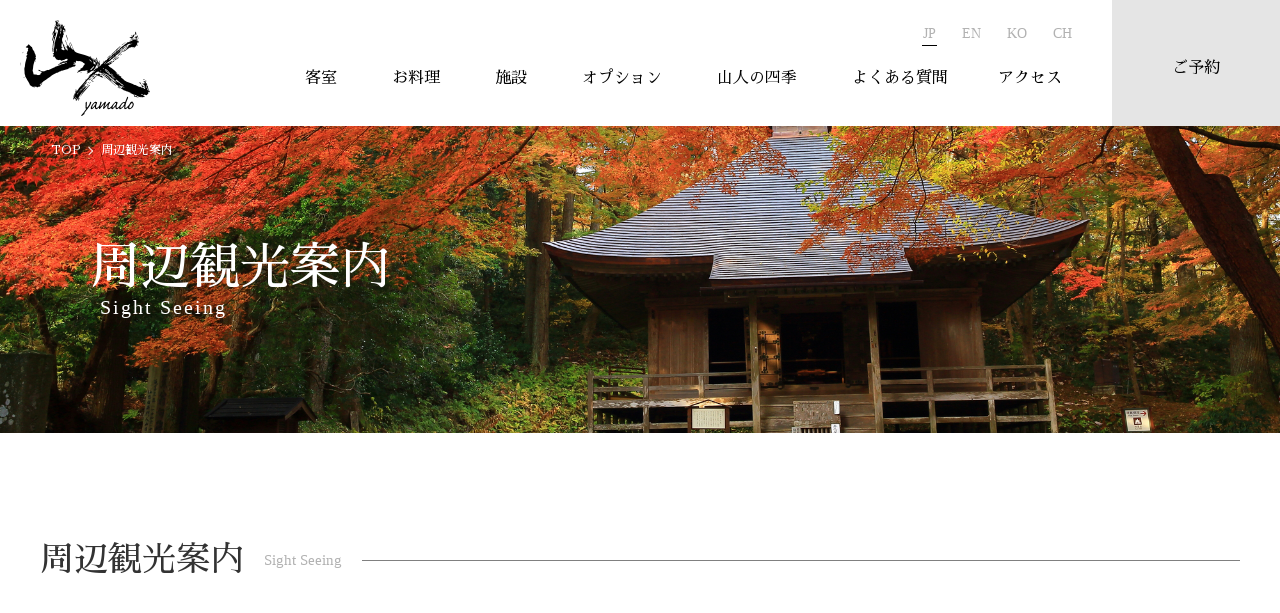

--- FILE ---
content_type: text/html; charset=UTF-8
request_url: https://yamado.co.jp/sight/
body_size: 4580
content:
<!DOCTYPE html>
<html lang="ja">
    <!-- head -->
        
<head>
    <!-- Global site tag (gtag.js) - Google Analytics -->
<!-- Google Tag Manager -->
<script>(function(w,d,s,l,i){w[l]=w[l]||[];w[l].push({'gtm.start':
new Date().getTime(),event:'gtm.js'});var f=d.getElementsByTagName(s)[0],
j=d.createElement(s),dl=l!='dataLayer'?'&l='+l:'';j.async=true;j.src=
'https://www.googletagmanager.com/gtm.js?id='+i+dl;f.parentNode.insertBefore(j,f);
})(window,document,'script','dataLayer','GTM-TL59VWZ');</script>
<!-- End Google Tag Manager -->
    <script async src="https://www.googletagmanager.com/gtag/js?id=UA-160590256-1"></script>
    <script>
    window.dataLayer = window.dataLayer || [];
    function gtag(){dataLayer.push(arguments);}
    gtag(‘js’, new Date());
    gtag(‘config’, ‘UA-160590256-1’);
    </script>
    <!-- / -->
    <meta charset="utf-8">
    <meta http-equiv="X-UA-Compatible" content="IE=edge">
    <meta name="viewport" content="width=device-width,initial-scale=1.0,viewport-fit=cover">
    <meta name="format-detection" content="telephone=no">
	<title>周辺観光案内｜岩手　湯川温泉　山人 -yamado-</title>
    <meta name="keywords" content="岩手県,湯田温泉,湯川温泉,旅館,宿,宿泊,山人,やまど,yamado,源泉掛け流し,野天風呂,貸切,予約,プラン" />
    <meta name="description" content="湯川温泉の旅館山人は、山の達人がゲストをおもてなしする宿。山の美しさ、山の恵み、山の温もり、優しさをここへ訪れたゲストに堪能していただけます。お料理は地場産の厳選食材と自社農園から収穫した安全で新鮮な食材を使用。源泉掛け流し野天風呂は貸切専用となっております。" />
    <meta property="og:type" content="website">
    <meta property="og:site_name" content="岩手 湯川温泉 山人 -yamado-">
    <meta property="og:image" content="https://yamado.co.jp/yamado/wp/wp-content/themes/yamado/ogp.png">
    <meta property="og:title" content="周辺観光案内｜岩手　湯川温泉　山人 -yamado-">
    <meta property="og:url" content="https://yamado.co.jp/sight/">
    <meta property="og:description" content="湯川温泉の旅館山人は、山の達人がゲストをおもてなしする宿。山の美しさ、山の恵み、山の温もり、優しさをここへ訪れたゲストに堪能していただけます。お料理は地場産の厳選食材と自社農園から収穫した安全で新鮮な食材を使用。源泉掛け流し野天風呂は貸切専用となっております。">
    <link rel="icon" href="https://yamado.co.jp/yamado/wp/wp-content/themes/yamado/favicon.ico">
    <link rel="stylesheet" href="https://use.fontawesome.com/releases/v5.10.2/css/all.css">
    <link rel="stylesheet" href="https://yamado.co.jp/yamado/wp/wp-content/themes/yamado/common/css/style.css">
    <script src="https://yamado.co.jp/yamado/wp/wp-content/themes/yamado/common/js/lib/jquery-3.3.1.min.js"></script>
    <script src="https://cdnjs.cloudflare.com/ajax/libs/jquery-modal/0.9.1/jquery.modal.min.js"></script>
    <link rel="stylesheet" href="https://cdnjs.cloudflare.com/ajax/libs/jquery-modal/0.9.1/jquery.modal.min.css" />
    <script src="https://yamado.co.jp/yamado/wp/wp-content/themes/yamado/common/js/lib/slick.min.js"></script>
    <script src="https://yamado.co.jp/yamado/wp/wp-content/themes/yamado/common/js/lib/ScrollMagic.min.js"></script>
    <script src="https://yamado.co.jp/yamado/wp/wp-content/themes/yamado/common/js/common.js"></script>
    <!-- microsoft qaf maker -->
    <!--
        -->
    <!-- /microsoft qaf maker -->
    <link rel='dns-prefetch' href='//s.w.org' />
		<script type="text/javascript">
			window._wpemojiSettings = {"baseUrl":"https:\/\/s.w.org\/images\/core\/emoji\/12.0.0-1\/72x72\/","ext":".png","svgUrl":"https:\/\/s.w.org\/images\/core\/emoji\/12.0.0-1\/svg\/","svgExt":".svg","source":{"concatemoji":"https:\/\/yamado.co.jp\/yamado\/wp\/wp-includes\/js\/wp-emoji-release.min.js?ver=5.2.21"}};
			!function(e,a,t){var n,r,o,i=a.createElement("canvas"),p=i.getContext&&i.getContext("2d");function s(e,t){var a=String.fromCharCode;p.clearRect(0,0,i.width,i.height),p.fillText(a.apply(this,e),0,0);e=i.toDataURL();return p.clearRect(0,0,i.width,i.height),p.fillText(a.apply(this,t),0,0),e===i.toDataURL()}function c(e){var t=a.createElement("script");t.src=e,t.defer=t.type="text/javascript",a.getElementsByTagName("head")[0].appendChild(t)}for(o=Array("flag","emoji"),t.supports={everything:!0,everythingExceptFlag:!0},r=0;r<o.length;r++)t.supports[o[r]]=function(e){if(!p||!p.fillText)return!1;switch(p.textBaseline="top",p.font="600 32px Arial",e){case"flag":return s([55356,56826,55356,56819],[55356,56826,8203,55356,56819])?!1:!s([55356,57332,56128,56423,56128,56418,56128,56421,56128,56430,56128,56423,56128,56447],[55356,57332,8203,56128,56423,8203,56128,56418,8203,56128,56421,8203,56128,56430,8203,56128,56423,8203,56128,56447]);case"emoji":return!s([55357,56424,55356,57342,8205,55358,56605,8205,55357,56424,55356,57340],[55357,56424,55356,57342,8203,55358,56605,8203,55357,56424,55356,57340])}return!1}(o[r]),t.supports.everything=t.supports.everything&&t.supports[o[r]],"flag"!==o[r]&&(t.supports.everythingExceptFlag=t.supports.everythingExceptFlag&&t.supports[o[r]]);t.supports.everythingExceptFlag=t.supports.everythingExceptFlag&&!t.supports.flag,t.DOMReady=!1,t.readyCallback=function(){t.DOMReady=!0},t.supports.everything||(n=function(){t.readyCallback()},a.addEventListener?(a.addEventListener("DOMContentLoaded",n,!1),e.addEventListener("load",n,!1)):(e.attachEvent("onload",n),a.attachEvent("onreadystatechange",function(){"complete"===a.readyState&&t.readyCallback()})),(n=t.source||{}).concatemoji?c(n.concatemoji):n.wpemoji&&n.twemoji&&(c(n.twemoji),c(n.wpemoji)))}(window,document,window._wpemojiSettings);
		</script>
		<style type="text/css">
img.wp-smiley,
img.emoji {
	display: inline !important;
	border: none !important;
	box-shadow: none !important;
	height: 1em !important;
	width: 1em !important;
	margin: 0 .07em !important;
	vertical-align: -0.1em !important;
	background: none !important;
	padding: 0 !important;
}
</style>
	<link rel='stylesheet' id='wp-block-library-css'  href='https://yamado.co.jp/yamado/wp/wp-includes/css/dist/block-library/style.min.css?ver=5.2.21' type='text/css' media='all' />
<link rel='https://api.w.org/' href='https://yamado.co.jp/wp-json/' />
<link rel="EditURI" type="application/rsd+xml" title="RSD" href="https://yamado.co.jp/yamado/wp/xmlrpc.php?rsd" />
<link rel="wlwmanifest" type="application/wlwmanifest+xml" href="https://yamado.co.jp/yamado/wp/wp-includes/wlwmanifest.xml" /> 
<meta name="generator" content="WordPress 5.2.21" />
<link rel="canonical" href="https://yamado.co.jp/sight/" />
<link rel='shortlink' href='https://yamado.co.jp/?p=120' />
<link rel="alternate" type="application/json+oembed" href="https://yamado.co.jp/wp-json/oembed/1.0/embed?url=https%3A%2F%2Fyamado.co.jp%2Fsight%2F" />
<link rel="alternate" type="text/xml+oembed" href="https://yamado.co.jp/wp-json/oembed/1.0/embed?url=https%3A%2F%2Fyamado.co.jp%2Fsight%2F&#038;format=xml" />
</head>    <!-- /head -->
    <body>
<!-- Google Tag Manager (noscript) -->
<noscript><iframe src="https://www.googletagmanager.com/ns.html?id=GTM-TL59VWZ"
height="0" width="0" style="display:none;visibility:hidden"></iframe></noscript>
<!-- End Google Tag Manager (noscript) -->
        <!-- global_header -->
        <header id="global-header" class="global-header" role="banner">
    <div class="header">
        <div class="header__inner">
            <h1 class="header__logo">
                <a href="https://yamado.co.jp/"  class="header__logo__link"><img src="https://yamado.co.jp/yamado/wp/wp-content/themes/yamado/common/img/common/logo.png" alt="山人"></a>
            </h1>
            <nav class="global-nav">
                <div id="h-nav" class="global-nav__links">
                    <div class="global-nav__links__inner">
                        <a href="https://yamado.co.jp/guestroom/" class="global-nav__link">客室</a>
                        <a href="https://yamado.co.jp/cuisine/" class="global-nav__link">お料理</a>
                        <a href="https://yamado.co.jp/facility/" class="global-nav__link">施設</a>
                        <a href="https://yamado.co.jp/option/" class="global-nav__link">オプション</a>
                        <a href="https://yamado.co.jp/shiki/" class="global-nav__link">山人の四季</a>
                        <a href="https://yamado.co.jp/faq/" class="global-nav__link">よくある質問</a>
                        <div class="langagelinks">
                            <a href="/wp/" class="current" target="_blank">JP</a>
                            <a href="https://yamado.co.jp/english/" target="_blank">EN</a>
                            <a href="https://yamado.co.jp/korean/" target="_blank">KO</a>
                            <a href="https://yamado.co.jp/chinese/" target="_blank">CH</a>
                        </div>
                    </div>
                    <div id="h-nav-close" class="global-nav__btn-close"></div>
                </div>
                <div class="global-nav__link--02">
                    <a href="https://yamado.co.jp/access/" class=""><span>アクセス</span></a>
                </div>
                <a href="https://yamado.co.jp/reservation/" class="global-nav__button"><span>ご予約</span></a>
                <div id="h-nav-open" class="global-nav__btn-open pc-none">
                    <span></span>
                </div>
            </nav>
        </div>        
    </div>
</header>        <!-- /global_header -->

        <div id="contents" class="contents">

                            <!-- contents-body -->
                                <div class="page-mv page-mv--sight">
<h1 class="page-ttl">
周辺観光案内<span class="page-ttl__en">Sight Seeing</span>
</h1>
<ul class="breadcrumb">
<li class="breadcrumb__item"><a href="../">TOP</a></li>
<li class="breadcrumb__item"><span>周辺観光案内</span></li>
</ul>
</div>


<div class="cuisine-info__wrap">
<section id="breakfast" class="cuisine-info">
<div class="cuisine-info__inner">
<h2 class="line-ttl line-ttl--left">
<span class="line-ttl__jp line-ttl__jp--s">周辺観光案内</span>
<span class="line-ttl__en line-ttl__en--s">Sight Seeing</span>
</h2>

<ul class="sight-links">
<!-- 1 -->
<li class="sight-links__item js-sc-add-class fadeInUp-d0">
<a href="https://yamado.co.jp//sight/sight_01/">
<img src="https://yamado.co.jp/yamado/wp/wp-content/themes/yamado/common/img/sight/sight_thumb_01.jpg" alt="">
</a>
<p class="sight-links__item__ttl">秀衡街道 平泉への道</p>
</li>
<!-- /1 -->
</ul>
</div>
</section>
</div>                <!-- /contents-body -->
            
            <!-- address -->
            <section class="sec-address">
    <div class="sec-address__inner">
        <div class="sec-address__text">
            <p>岩手 湯川温泉「山人-yamado-」</p>
            <p>〒029-5514　<br class="pc-none">岩手県和賀郡西和賀町湯川52地割71-10</p>
            <a href="https://www.google.com/maps?ll=39.293331,140.772744&z=13&t=m&hl=ja&gl=US&mapclient=embed&cid=1856695376897750861" class="sec-address__accessbtn pc-none" target="_blank">アクセス<span></span></a>
            <p class="sns-link">Follow us
                <a href="https://www.instagram.com/explore/locations/299907439/yamado?hl=de" target="_blank"><i class="fab fa-instagram"></i></a>
                <a href="https://www.facebook.com/onsen.yamado/	" target="_blank"><i class="fab fa-facebook-f"></i></a>
            </p>
        </div>
        <h2 class="sec-address__logo"><img src="https://yamado.co.jp/yamado/wp/wp-content/themes/yamado/common/img/common/logo_w.png" alt=""></h2>
    </div>
</section>            <!-- /address -->

        </div>

        <!-- フッター -->
        <footer class="footer">
    <div class="footer__inner">
        <nav class="footer__nav">
            <a href="https://yamado.co.jp/" class="sp-none">トップページ</a>
            <a href="https://yamado.co.jp/guestroom/" class="sp-none">客室</a>
            <a href="https://yamado.co.jp/cuisine/" class="sp-none">お料理</a>
            <a href="https://yamado.co.jp/facility/" class="sp-none">施設</a>
            <a href="https://yamado.co.jp/option/" class="sp-none">オプション</a>
            <a href="https://yamado.co.jp/shiki/" class="sp-none">山人の四季</a>
            <a href="https://yamado.co.jp/faq/" class="sp-none">よくある質問</a>
            <a href="https://yamado.co.jp/reservation/" class="sp-none">ご予約</a>
            <a href="https://yamado.co.jp/contact/">お問い合わせ</a>
            <a href="https://yamado.co.jp/news/"  class="top-border">お知らせ</a>
            <a href="https://yamado.co.jp/privacy/" class="top-border">プライバシーポリシー</a>
            <a href="https://www.yamado.co.jp/recruit/" target="_blank" class="top-border">採用情報</a>
            <a href="https://yamado.co.jp/yamado/wp/wp-content/themes/yamado/pdf/pamphlet.pdf" target="_blank" class="top-border">パンフレットダウンロード</a>
        </nav>
    </div>
    <div class="footer__copy">
        <p class="footer__copyright">&copy; JAMPS All Rights Reserved.</p>
    </div>
</footer>
<script type='text/javascript' src='https://yamado.co.jp/yamado/wp/wp-includes/js/wp-embed.min.js?ver=5.2.21'></script>
        <!-- /フッター -->
	</body>

</html>

--- FILE ---
content_type: text/css
request_url: https://yamado.co.jp/yamado/wp/wp-content/themes/yamado/common/css/style.css
body_size: 18833
content:

@import url("https://fonts.googleapis.com/css?family=Sawarabi+Mincho&display=swap");
@import url("https://fonts.googleapis.com/css?family=Montserrat&display=swap");

@charset "UTF-8";
html, body, div, span, object, iframe,
h1, h2, h3, h4, h5, h6, p, blockquote, pre,
a, abbr, address, cite, code,
del, dfn, em, img, ins, kbd, q, samp,
small, strong, sub, sup, var,
b, i,
dl, dt, dd, ol, ul, li,
fieldset, form, label, legend,
table, caption, tbody, tfoot, thead, tr, th, td,
article, aside, canvas, details,
figure, figcaption, footer, header,
main, menu, nav, output, ruby, section, summary,
time, mark, audio, video {
  margin: 0;
  padding: 0;
  border: 0;
  outline: 0;
  vertical-align: baseline;
  background: transparent; }

html {
  overflow-y: scroll; }

body {
  line-height: 1;
  -webkit-text-size-adjust: 100%;
  font-style: normal;
  font-weight: normal;
  font-size: 100%;
  font-family: "游ゴシック体", YuGothic, "Yu Gothic Medium", sans-serif; }

a {
  text-decoration: none; }

img {
  vertical-align: bottom;
  max-width: 100%; }

article, aside, canvas, details, figcaption, figure,
footer, header, hgroup, menu, nav, section, summary, main {
  display: block; }

blockquote, q {
  quotes: none; }

blockquote:before, blockquote:after,
q:before, q:after {
  content: '';
  content: none; }

input, textarea {
  margin: 0;
  padding: 0; }

nav, ol, ul {
  list-style: none; }

table {
  border-collapse: collapse;
  border-spacing: 0; }

.sec-introduction__inner, .aclink, .form-link, .not-found__inner, .sec-news__inner, .sec-links__inner, .sec_sight-bnr__inner, .room-attention__inner, .room-info__inner, .cuisine-info__inner, .shiki-caption, .shiki-links__inner, .facility-caption__inner, .facility-content__wrap, .activity__ttl__wrap, .option-content__inner, .option-table__inner, .option-flyer, .tel-box__wrap, .sec-access__inner, .access-list__inner, .faq__inner, .language-inner, .contact__inner, .price-content__inner, .privacy-content__inner, .news-archive__inner, .sight-caption {
  max-width: 1240px;
  width: 100%;
  margin: 0 auto; }
  @media screen and (min-width: 768px) {
    .sec-introduction__inner, .aclink, .form-link, .not-found__inner, .sec-news__inner, .sec-links__inner, .sec_sight-bnr__inner, .room-attention__inner, .room-info__inner, .cuisine-info__inner, .shiki-caption, .shiki-links__inner, .facility-caption__inner, .facility-content__wrap, .activity__ttl__wrap, .option-content__inner, .option-table__inner, .option-flyer, .tel-box__wrap, .sec-access__inner, .access-list__inner, .faq__inner, .language-inner, .contact__inner, .price-content__inner, .privacy-content__inner, .news-archive__inner, .sight-caption {
      padding: 0 20px; } }
  @media screen and (max-width: 767px) {
    .sec-introduction__inner, .aclink, .form-link, .not-found__inner, .sec-news__inner, .sec-links__inner, .sec_sight-bnr__inner, .room-attention__inner, .room-info__inner, .cuisine-info__inner, .shiki-caption, .shiki-links__inner, .facility-caption__inner, .facility-content__wrap, .activity__ttl__wrap, .option-content__inner, .option-table__inner, .option-flyer, .tel-box__wrap, .sec-access__inner, .access-list__inner, .faq__inner, .language-inner, .contact__inner, .price-content__inner, .privacy-content__inner, .news-archive__inner, .sight-caption {
      padding: 0 5%; } }

.sec-news__morelink__arrow, .news-list__arrow, .room-contents__morelink__arrow, .shiki-links__morelink__arrow, .season-contents__morelink__arrow, .facility-figtext__morelink__arrow, .sec-address__accessbtn span {
  position: absolute;
  display: block;
  width: 60px;
  height: 1px;
  background: #808080;
  right: 10px;
  top: 0;
  bottom: 0;
  margin: auto; }
  .sec-news__morelink__arrow:after, .news-list__arrow:after, .room-contents__morelink__arrow:after, .shiki-links__morelink__arrow:after, .season-contents__morelink__arrow:after, .facility-figtext__morelink__arrow:after, .sec-address__accessbtn span:after {
    content: "";
    display: block;
    width: 10px;
    height: 1px;
    background-color: #808080;
    position: absolute;
    right: 0;
    transform: rotate(45deg);
    transform-origin: right; }

html {
  font-size: 62.5%;
  -webkit-text-size-adjust: 100%;
  width: 100%; }

body {
  font-size: 16px;
  font-size: 1.6rem;
  line-height: 1.6;
  font-family: "游明朝", YuMincho, "Sawarabi Mincho", "ヒラギノ明朝 ProN W3", "Hiragino Mincho ProN", "HG明朝E", "ＭＳ Ｐ明朝", "ＭＳ 明朝", serif;
  -webkit-text-size-adjust: none;
  color: #333; }
  @media screen and (max-width: 900px) {
    body.scrollLock {
      position: fixed;
      width: 100%; } }

* {
  box-sizing: border-box; }

.contents {
  margin-top: 126px; }
  @media screen and (max-width: 1199px) {
    .contents {
      margin-top: 116px; } }
  @media screen and (max-width: 980px) {
    .contents {
      margin-top: 83px; } }
  @media screen and (max-width: 767px) {
    .contents {
      margin-top: 61px; } }

.contents--language {
  margin-top: 0; }

main {
  position: relative; }

.page-mv {
  background: center no-repeat;
  background-size: cover;
  display: -ms-flexbox;
  display: flex;
  -ms-flex-align: center;
      align-items: center;
  position: relative; }
  @media screen and (max-width: 767px) {
    .page-mv {
      margin-bottom: 35px; } }
  .page-mv:after {
    content: "";
    display: block;
    padding-top: 24%; }
    @media screen and (max-width: 767px) {
      .page-mv:after {
        padding-top: 54%; } }

.page-mv--faq {
  background-image: url(../img/mv/mv_faq.jpg); }
  @media screen and (max-width: 767px) {
    .page-mv--faq {
      background-image: url(../img/mv/mv_faq_sp.jpg); } }

.page-mv--cuisine {
  background-image: url(../img/mv/mv_cuisine.jpg); }
  @media screen and (max-width: 767px) {
    .page-mv--cuisine {
      background-image: url(../img/mv/mv_cuisine_sp.jpg); } }

.page-mv--facility {
  background-image: url(../img/mv/mv_facility.jpg); }
  @media screen and (max-width: 767px) {
    .page-mv--facility {
      background-image: url(../img/mv/mv_facility_sp.jpg); } }

.page-mv--guestroom {
  background-image: url(../img/mv/mv_guestroom.jpg); }
  @media screen and (max-width: 767px) {
    .page-mv--guestroom {
      background-image: url(../img/mv/mv_guestroom_sp.jpg); } }

.page-mv--option {
  background-image: url(../img/mv/mv_option.jpg); }
  @media screen and (max-width: 767px) {
    .page-mv--option {
      background-image: url(../img/mv/mv_option_sp.jpg); } }

.page-mv--shiki {
  background-image: url(../img/mv/mv_shiki.jpg); }
  @media screen and (max-width: 767px) {
    .page-mv--shiki {
      background-image: url(../img/mv/mv_shiki_sp.jpg); } }

.page-mv--access {
  background-image: url(../img/mv/mv_access.jpg); }
  @media screen and (max-width: 767px) {
    .page-mv--access {
      background-image: url(../img/mv/mv_access_sp.jpg); } }

.page-mv--spring {
  background-image: url(../img/mv/mv_spring.jpg); }
  @media screen and (max-width: 767px) {
    .page-mv--spring {
      background-image: url(../img/mv/mv_spring_sp.jpg); } }

.page-mv--summer {
  background-image: url(../img/mv/mv_summer.jpg); }
  @media screen and (max-width: 767px) {
    .page-mv--summer {
      background-image: url(../img/mv/mv_summer_sp.jpg); } }

.page-mv--autumn {
  background-image: url(../img/mv/mv_autumn.jpg); }
  @media screen and (max-width: 767px) {
    .page-mv--autumn {
      background-image: url(../img/mv/mv_autumn_sp.jpg); } }

.page-mv--winter {
  background-image: url(../img/mv/mv_winter.jpg); }
  @media screen and (max-width: 767px) {
    .page-mv--winter {
      background-image: url(../img/mv/mv_winter_sp.jpg); } }

.page-mv--language {
  background-image: url(../img/mv/mv_language.jpg); }
  @media screen and (max-width: 767px) {
    .page-mv--language {
      background-image: url(../img/mv/mv_language_sp.jpg); } }

.page-mv--privacy {
  background-image: url(../img/mv/mv_privacy.jpg); }
  @media screen and (max-width: 767px) {
    .page-mv--privacy {
      background-image: url(../img/mv/mv_privacy_sp.jpg); } }

.page-mv--reservation {
  background-image: url(../img/mv/mv_reservation.jpg); }
  @media screen and (max-width: 767px) {
    .page-mv--reservation {
      background-image: url(../img/mv/mv_reservation_sp.jpg); } }

.page-mv--news {
  background-image: url(../img/mv/mv_news.jpg); }
  @media screen and (max-width: 767px) {
    .page-mv--news {
      background-image: url(../img/mv/mv_news_sp.jpg); } }

.page-mv--sight {
  background-image: url(../img/mv/mv_sight.jpg); }
  @media screen and (max-width: 767px) {
    .page-mv--sight {
      background-image: url(../img/mv/mv_sight_sp.jpg); } }

.page-ttl {
  color: #fff;
  font-size: 50px;
  font-size: 50px;
  font-size: 5rem;
  font-weight: normal;
  line-height: 1;
  margin-left: 7%; }
  @media screen and (max-width: 767px) {
    .page-ttl {
      font-size: 30px;
      font-size: 3rem; } }
  .page-ttl__en {
    display: block;
    font-size: 20px;
    font-size: 20px;
    font-size: 2rem;
    font-family: Constantia, "Times New Roman", "メイリオ", "Meiryo", sans-serif;
    margin-top: 5px;
    padding-left: 10px;
    letter-spacing: 2px; }
    @media screen and (max-width: 767px) {
      .page-ttl__en {
        font-size: 12px;
        font-size: 1.2rem;
        padding-left: 5px; } }

.breadcrumb {
  position: absolute;
  left: 4%;
  display: -ms-flexbox;
  display: flex;
  -ms-flex-wrap: wrap;
      flex-wrap: wrap; }
  @media screen and (min-width: 768px) {
    .breadcrumb {
      top: 5%; } }
  @media screen and (max-width: 767px) {
    .breadcrumb {
      bottom: 0;
      transform: translateY(120%); } }
  .breadcrumb__item {
    position: relative;
    font-size: 12px;
    font-size: 12px;
    font-size: 1.2rem; }
    .breadcrumb__item a, .breadcrumb__item span {
      color: #fff; }
      @media screen and (max-width: 767px) {
        .breadcrumb__item a, .breadcrumb__item span {
          color: #000; } }
    @media screen and (min-width: 768px) {
      .breadcrumb__item a:hover {
        text-decoration: underline; } }
  .breadcrumb__item + .breadcrumb__item {
    margin-left: 20px; }
    .breadcrumb__item + .breadcrumb__item:before {
      content: "";
      display: block;
      border-top: 1px solid #fff;
      border-right: 1px solid #fff;
      transform: rotate(45deg);
      width: 5px;
      height: 5px;
      position: absolute;
      top: 0;
      bottom: 0;
      left: -15px;
      margin: auto; }
      @media screen and (max-width: 767px) {
        .breadcrumb__item + .breadcrumb__item:before {
          border-color: #000; } }

.sec-introduction {
  margin-top: 125px; }
  @media screen and (max-width: 767px) {
    .sec-introduction {
      margin-top: 60px; } }
  .sec-introduction__inner {
    position: relative; }
    @media screen and (min-width: 768px) {
      .sec-introduction__inner {
        padding-top: 160px; } }
  .sec-introduction__img {
    width: 920px;
    max-width: 920px;
    position: absolute;
    top: 0; }
    @media screen and (max-width: 1199px) {
      .sec-introduction__img {
        width: 72%; } }
    @media screen and (max-width: 767px) {
      .sec-introduction__img {
        width: 100%;
        position: static; } }
  .sec-introduction__img--m {
    max-width: 800px; }
  .sec-introduction__img--left {
    left: 20px; }
  .sec-introduction__img--right {
    right: 20px; }

.sec-introduction + .sec-introduction {
  margin-top: 85px; }
  @media screen and (max-width: 767px) {
    .sec-introduction + .sec-introduction {
      margin-top: 50px; } }

.fig-text-content {
  width: 500px;
  padding: 40px 50px 40px 35px;
  background: rgba(241, 241, 241, 0.9);
  position: relative;
  z-index: +9; }
  @media screen and (max-width: 767px) {
    .fig-text-content {
      width: calc(100% - 40px);
      margin: -20px auto 0;
      padding: 20px 15px; } }
  .fig-text-content__ttl {
    font-size: 34px;
    font-size: 34px;
    font-size: 3.4rem;
    font-weight: normal; }
    @media screen and (max-width: 767px) {
      .fig-text-content__ttl {
        font-size: 26px;
        font-size: 2.6rem; } }
  .fig-text-content__ttl--s {
    font-size: 30px;
    font-size: 30px;
    font-size: 3rem; }
    @media screen and (max-width: 767px) {
      .fig-text-content__ttl--s {
        font-size: 26px;
        font-size: 2.6rem; } }
  .fig-text-content__ttl--ss {
    font-size: 30px;
    font-size: 30px;
    font-size: 3rem; }
    @media screen and (max-width: 767px) {
      .fig-text-content__ttl--ss {
        font-size: 20px;
        font-size: 2rem; } }
  .fig-text-content__text {
    font-size: 13px;
    font-size: 13px;
    font-size: 1.3rem;
    line-height: 2;
    margin-top: 5px; }
    .fig-text-content__text__sentence {
      display: block;
      margin-top: 10px;
      margin-top: 1rem; }
  .fig-text-content__text--l {
    font-size: 14px;
    font-size: 14px;
    font-size: 1.4rem; }

.fig-text-content--left {
  margin-right: auto; }

.fig-text-content--right {
  margin-left: auto; }

.fig-text-content--l {
  width: 555px;
  padding: 40px 30px; }
  @media screen and (max-width: 767px) {
    .fig-text-content--l {
      width: calc(100% - 40px);
      padding: 20px 15px; } }

@media screen and (max-width: 767px) {
  .fig-text-content--adjast {
    margin-top: -55px; } }

.line-ttl {
  font-weight: normal;
  position: relative;
  display: -ms-flexbox;
  display: flex;
  -ms-flex-align: center;
      align-items: center; }
  .line-ttl:after {
    content: "";
    display: block;
    width: 100%;
    height: 1px;
    background: #808080;
    position: absolute;
    top: 0;
    bottom: 0;
    left: 0;
    margin: auto; }
  .line-ttl span {
    background: #fff;
    position: relative;
    z-index: +1; }
  .line-ttl__jp {
    font-size: 72px;
    font-size: 72px;
    font-size: 7.2rem; }
    @media screen and (max-width: 767px) {
      .line-ttl__jp {
        font-size: 36px;
        font-size: 3.6rem; } }
  .line-ttl__en {
    font-size: 30px;
    font-size: 30px;
    font-size: 3rem;
    padding: 0 30px;
    font-family: Constantia, "Times New Roman", "メイリオ", "Meiryo", sans-serif;
    color: #b2b2b2; }
    @media screen and (max-width: 767px) {
      .line-ttl__en {
        font-size: 16px;
        font-size: 1.6rem;
        padding: 0 15px; } }
  .line-ttl__cat {
    font-size: 18px;
    font-size: 18px;
    font-size: 1.8rem;
    padding: 0 20px 0 0; }
    @media screen and (max-width: 767px) {
      .line-ttl__cat {
        font-size: 14px;
        font-size: 1.4rem;
        padding: 0 10px 0 0; } }
  .line-ttl__jp--s {
    font-size: 34px;
    font-size: 34px;
    font-size: 3.4rem; }
    @media screen and (max-width: 767px) {
      .line-ttl__jp--s {
        font-size: 20px;
        font-size: 2rem; } }
  .line-ttl__en--s {
    font-size: 15px;
    font-size: 15px;
    font-size: 1.5rem;
    padding: 0 20px; }
    @media screen and (max-width: 767px) {
      .line-ttl__en--s {
        font-size: 12px;
        font-size: 1.2rem;
        padding: 0 10px; } }

.line-ttl--left {
  -ms-flex-pack: start;
      justify-content: flex-start; }

.line-ttl--right {
  -ms-flex-pack: end;
      justify-content: flex-end; }

.aclink {
  margin-top: 110px;
  display: -ms-flexbox;
  display: flex;
  -ms-flex-pack: justify;
      justify-content: space-between;
  -ms-flex-wrap: wrap;
      flex-wrap: wrap; }
  @media screen and (max-width: 767px) {
    .aclink {
      margin-top: 40px; } }
  .aclink__item {
    width: 31.6666666666667%; }
    @media screen and (max-width: 767px) {
      .aclink__item {
        width: 49.5%; } }
    .aclink__item a {
      display: block;
      position: relative;
      width: 100%;
      height: 60px;
      line-height: 60px;
      color: #666;
      border: 1px solid #989898;
      transition: background-color .5s ease; }
      @media screen and (min-width: 768px) {
        .aclink__item a {
          text-align: center;
          padding-right: 20%; } }
      @media screen and (max-width: 767px) {
        .aclink__item a {
          padding-left: 10px;
          text-align: left; } }
      @media screen and (min-width: 768px) {
        .aclink__item a:hover {
          background: #f1f1f1; } }
      @media screen and (min-width: 768px) {
        .aclink__item a:hover .aclink__arrow {
          transform: translateX(40%); } }
    @media screen and (max-width: 767px) {
      .aclink__item:nth-child(n + 3) {
        margin-top: 1%; } }
  .aclink__item--l {
    width: 47.5%; }
    @media screen and (min-width: 768px) {
      .aclink__item--l {
        max-width: 450px; } }
    @media screen and (max-width: 767px) {
      .aclink__item--l {
        width: 49.5%; } }
  .aclink__item--three {
    width: 31.6666666666667%; }
    @media screen and (max-width: 980px) {
      .aclink__item--three {
        width: 49.5%; } }
  .aclink__item--three:nth-childe(n + 3) {
    margin-top: 1%; }
  @media screen and (min-width: 768px) {
    .aclink__item:nth-child(n + 4) {
      margin-top: 3%; } }
  @media screen and (max-width: 980px) {
    .aclink__item--three:nth-child(n + 3) {
      margin-top: 1%; } }
  .aclink__text {
    font-size: 26px;
    font-size: 26px;
    font-size: 2.6rem; }
    @media screen and (max-width: 767px) {
      .aclink__text {
        font-size: 18px;
        font-size: 1.8rem; } }
  .aclink__text--m {
    font-size: 20px;
    font-size: 20px;
    font-size: 2rem; }
    @media screen and (max-width: 767px) {
      .aclink__text--m {
        font-size: 18px;
        font-size: 1.8rem; } }
  .aclink__text--s {
    font-size: 18px;
    font-size: 18px;
    font-size: 1.8rem; }
    @media screen and (max-width: 767px) {
      .aclink__text--s {
        font-size: 13px !important; } }
  .aclink__entext {
    font-size: 13px;
    font-size: 13px;
    font-size: 1.3rem;
    font-family: Constantia, "Times New Roman", "メイリオ", "Meiryo", sans-serif; }
    @media screen and (max-width: 767px) {
      .aclink__entext {
        font-size: 11px;
        font-size: 1.1rem; } }
  .aclink__arrow {
    display: block;
    position: absolute;
    width: 14%;
    height: 1px;
    background: #b2b2b2;
    top: 20%;
    bottom: 0;
    right: 15%;
    margin: auto; }
    @media screen and (min-width: 768px) {
      .aclink__arrow {
        transition: all .5s ease; } }
    @media screen and (max-width: 767px) {
      .aclink__arrow {
        right: 4%; } }
    .aclink__arrow:after {
      content: "";
      width: 30%;
      height: 1px;
      background: #b2b2b2;
      position: absolute;
      transform: rotateZ(45deg);
      transform-origin: right;
      bottom: 0;
      right: 0; }
  .aclink__arrow--l {
    right: 10%; }
    @media screen and (max-width: 767px) {
      .aclink__arrow--l {
        right: 4%; } }

.form-link {
  margin-top: 60px;
  display: -ms-flexbox;
  display: flex;
  -ms-flex-pack: center;
      justify-content: center;
  -ms-flex-wrap: wrap;
      flex-wrap: wrap; }
  @media screen and (max-width: 767px) {
    .form-link {
      margin-top: 40px; } }
  .form-link__item {
    width: 400px; }
    @media screen and (max-width: 767px) {
      .form-link__item {
        width: 100%; } }
    .form-link__item__link-arrow {
      display: block;
      position: relative;
      width: 100%;
      height: 60px;
      line-height: 60px;
      color: #666;
      border: 1px solid #989898;
      transition: background-color .5s ease; }
      @media screen and (min-width: 768px) {
        .form-link__item__link-arrow {
          text-align: center;
          padding-right: 20%; } }
      @media screen and (max-width: 767px) {
        .form-link__item__link-arrow {
          padding-left: 0;
          padding-right: 20px;
          text-align: center; } }
      @media screen and (min-width: 768px) {
        .form-link__item__link-arrow:hover {
          background: #f1f1f1; } }
      @media screen and (min-width: 768px) {
        .form-link__item__link-arrow:hover .form-link__arrow {
          transform: translateX(40%); } }
  .form-link__text {
    font-size: 22px;
    font-size: 22px;
    font-size: 2.2rem; }
    @media screen and (max-width: 767px) {
      .form-link__text {
        font-size: 16px;
        font-size: 1.6rem; } }
  .form-link__arrow {
    display: block;
    position: absolute;
    width: 14%;
    height: 1px;
    background: #b2b2b2;
    top: 20%;
    bottom: 0;
    right: 15%;
    margin: auto; }
    @media screen and (min-width: 768px) {
      .form-link__arrow {
        transition: all .5s ease; } }
    @media screen and (max-width: 767px) {
      .form-link__arrow {
        right: 4%; } }
    .form-link__arrow:after {
      content: "";
      width: 30%;
      height: 1px;
      background: #b2b2b2;
      position: absolute;
      transform: rotateZ(45deg);
      transform-origin: right;
      bottom: 0;
      right: 0; }

@media screen and (min-width: 768px) {
  .aclink--center {
    -ms-flex-pack: center;
        justify-content: center; } }
@media screen and (min-width: 768px) {
  .aclink--center .aclink__item + .aclink__item {
    margin-left: 5%; } }

.not-found {
  background: #eee center no-repeat url(../img/common/logo_w.png);
  background-size: 400px auto; }
  .not-found__inner {
    display: -ms-flexbox;
    display: flex;
    -ms-flex-pack: center;
        justify-content: center;
    -ms-flex-align: center;
        align-items: center;
    height: 70vh;
    text-align: center; }
  .not-found__ttl {
    font-size: 100px;
    font-size: 100px;
    font-size: 10rem; }
  .not-found__entext {
    font-size: 20px;
    font-size: 20px;
    font-size: 2rem;
    font-family: Constantia, "Times New Roman", "メイリオ", "Meiryo", sans-serif;
    letter-spacing: 1px; }
  .not-found__text {
    font-size: 20px;
    font-size: 20px;
    font-size: 2rem; }

.blocker {
  z-index: 9999 !important; }

.tal {
  text-align: left !important; }

.tac {
  text-align: center !important; }

.tar {
  text-align: right !important; }

.mt0 {
  margin-top: 0px !important; }

.mb0 {
  margin-bottom: 0px !important; }

.pt0 {
  padding-top: 0px !important; }

.pb0 {
  padding-bottom: 0px !important; }

.mt5 {
  margin-top: 5px !important; }

.mb5 {
  margin-bottom: 5px !important; }

.pt5 {
  padding-top: 5px !important; }

.pb5 {
  padding-bottom: 5px !important; }

.mt10 {
  margin-top: 10px !important; }

.mb10 {
  margin-bottom: 10px !important; }

.pt10 {
  padding-top: 10px !important; }

.pb10 {
  padding-bottom: 10px !important; }

.mt15 {
  margin-top: 15px !important; }

.mb15 {
  margin-bottom: 15px !important; }

.pt15 {
  padding-top: 15px !important; }

.pb15 {
  padding-bottom: 15px !important; }

.mt20 {
  margin-top: 20px !important; }

.mb20 {
  margin-bottom: 20px !important; }

.pt20 {
  padding-top: 20px !important; }

.pb20 {
  padding-bottom: 20px !important; }

.mt25 {
  margin-top: 25px !important; }

.mb25 {
  margin-bottom: 25px !important; }

.pt25 {
  padding-top: 25px !important; }

.pb25 {
  padding-bottom: 25px !important; }

.mt30 {
  margin-top: 30px !important; }

.mb30 {
  margin-bottom: 30px !important; }

.pt30 {
  padding-top: 30px !important; }

.pb30 {
  padding-bottom: 30px !important; }

.mt35 {
  margin-top: 35px !important; }

.mb35 {
  margin-bottom: 35px !important; }

.pt35 {
  padding-top: 35px !important; }

.pb35 {
  padding-bottom: 35px !important; }

.mt40 {
  margin-top: 40px !important; }

.mb40 {
  margin-bottom: 40px !important; }

.pt40 {
  padding-top: 40px !important; }

.pb40 {
  padding-bottom: 40px !important; }

.mt45 {
  margin-top: 45px !important; }

.mb45 {
  margin-bottom: 45px !important; }

.pt45 {
  padding-top: 45px !important; }

.pb45 {
  padding-bottom: 45px !important; }

.mt50 {
  margin-top: 50px !important; }

.mb50 {
  margin-bottom: 50px !important; }

.pt50 {
  padding-top: 50px !important; }

.pb50 {
  padding-bottom: 50px !important; }

.mt55 {
  margin-top: 55px !important; }

.mb55 {
  margin-bottom: 55px !important; }

.pt55 {
  padding-top: 55px !important; }

.pb55 {
  padding-bottom: 55px !important; }

.mt60 {
  margin-top: 60px !important; }

.mb60 {
  margin-bottom: 60px !important; }

.pt60 {
  padding-top: 60px !important; }

.pb60 {
  padding-bottom: 60px !important; }

.mt65 {
  margin-top: 65px !important; }

.mb65 {
  margin-bottom: 65px !important; }

.pt65 {
  padding-top: 65px !important; }

.pb65 {
  padding-bottom: 65px !important; }

.mt70 {
  margin-top: 70px !important; }

.mb70 {
  margin-bottom: 70px !important; }

.pt70 {
  padding-top: 70px !important; }

.pb70 {
  padding-bottom: 70px !important; }

.mt75 {
  margin-top: 75px !important; }

.mb75 {
  margin-bottom: 75px !important; }

.pt75 {
  padding-top: 75px !important; }

.pb75 {
  padding-bottom: 75px !important; }

.mt80 {
  margin-top: 80px !important; }

.mb80 {
  margin-bottom: 80px !important; }

.pt80 {
  padding-top: 80px !important; }

.pb80 {
  padding-bottom: 80px !important; }

.mt85 {
  margin-top: 85px !important; }

.mb85 {
  margin-bottom: 85px !important; }

.pt85 {
  padding-top: 85px !important; }

.pb85 {
  padding-bottom: 85px !important; }

.mt90 {
  margin-top: 90px !important; }

.mb90 {
  margin-bottom: 90px !important; }

.pt90 {
  padding-top: 90px !important; }

.pb90 {
  padding-bottom: 90px !important; }

.mt95 {
  margin-top: 95px !important; }

.mb95 {
  margin-bottom: 95px !important; }

.pt95 {
  padding-top: 95px !important; }

.pb95 {
  padding-bottom: 95px !important; }

.mt100 {
  margin-top: 100px !important; }

.mb100 {
  margin-bottom: 100px !important; }

.pt100 {
  padding-top: 100px !important; }

.pb100 {
  padding-bottom: 100px !important; }

.mt105 {
  margin-top: 105px !important; }

.mb105 {
  margin-bottom: 105px !important; }

.pt105 {
  padding-top: 105px !important; }

.pb105 {
  padding-bottom: 105px !important; }

.mt110 {
  margin-top: 110px !important; }

.mb110 {
  margin-bottom: 110px !important; }

.pt110 {
  padding-top: 110px !important; }

.pb110 {
  padding-bottom: 110px !important; }

.mt115 {
  margin-top: 115px !important; }

.mb115 {
  margin-bottom: 115px !important; }

.pt115 {
  padding-top: 115px !important; }

.pb115 {
  padding-bottom: 115px !important; }

.mt120 {
  margin-top: 120px !important; }

.mb120 {
  margin-bottom: 120px !important; }

.pt120 {
  padding-top: 120px !important; }

.pb120 {
  padding-bottom: 120px !important; }

.mt125 {
  margin-top: 125px !important; }

.mb125 {
  margin-bottom: 125px !important; }

.pt125 {
  padding-top: 125px !important; }

.pb125 {
  padding-bottom: 125px !important; }

.mt130 {
  margin-top: 130px !important; }

.mb130 {
  margin-bottom: 130px !important; }

.pt130 {
  padding-top: 130px !important; }

.pb130 {
  padding-bottom: 130px !important; }

.mt135 {
  margin-top: 135px !important; }

.mb135 {
  margin-bottom: 135px !important; }

.pt135 {
  padding-top: 135px !important; }

.pb135 {
  padding-bottom: 135px !important; }

.mt140 {
  margin-top: 140px !important; }

.mb140 {
  margin-bottom: 140px !important; }

.pt140 {
  padding-top: 140px !important; }

.pb140 {
  padding-bottom: 140px !important; }

.mt145 {
  margin-top: 145px !important; }

.mb145 {
  margin-bottom: 145px !important; }

.pt145 {
  padding-top: 145px !important; }

.pb145 {
  padding-bottom: 145px !important; }

.mt150 {
  margin-top: 150px !important; }

.mb150 {
  margin-bottom: 150px !important; }

.pt150 {
  padding-top: 150px !important; }

.pb150 {
  padding-bottom: 150px !important; }

.mt155 {
  margin-top: 155px !important; }

.mb155 {
  margin-bottom: 155px !important; }

.pt155 {
  padding-top: 155px !important; }

.pb155 {
  padding-bottom: 155px !important; }

.mt160 {
  margin-top: 160px !important; }

.mb160 {
  margin-bottom: 160px !important; }

.pt160 {
  padding-top: 160px !important; }

.pb160 {
  padding-bottom: 160px !important; }

.mt165 {
  margin-top: 165px !important; }

.mb165 {
  margin-bottom: 165px !important; }

.pt165 {
  padding-top: 165px !important; }

.pb165 {
  padding-bottom: 165px !important; }

.mt170 {
  margin-top: 170px !important; }

.mb170 {
  margin-bottom: 170px !important; }

.pt170 {
  padding-top: 170px !important; }

.pb170 {
  padding-bottom: 170px !important; }

.mt175 {
  margin-top: 175px !important; }

.mb175 {
  margin-bottom: 175px !important; }

.pt175 {
  padding-top: 175px !important; }

.pb175 {
  padding-bottom: 175px !important; }

.mt180 {
  margin-top: 180px !important; }

.mb180 {
  margin-bottom: 180px !important; }

.pt180 {
  padding-top: 180px !important; }

.pb180 {
  padding-bottom: 180px !important; }

.mt185 {
  margin-top: 185px !important; }

.mb185 {
  margin-bottom: 185px !important; }

.pt185 {
  padding-top: 185px !important; }

.pb185 {
  padding-bottom: 185px !important; }

.mt190 {
  margin-top: 190px !important; }

.mb190 {
  margin-bottom: 190px !important; }

.pt190 {
  padding-top: 190px !important; }

.pb190 {
  padding-bottom: 190px !important; }

.mt195 {
  margin-top: 195px !important; }

.mb195 {
  margin-bottom: 195px !important; }

.pt195 {
  padding-top: 195px !important; }

.pb195 {
  padding-bottom: 195px !important; }

.mt200 {
  margin-top: 200px !important; }

.mb200 {
  margin-bottom: 200px !important; }

.pt200 {
  padding-top: 200px !important; }

.pb200 {
  padding-bottom: 200px !important; }

.mt0 {
  margin-top: 0px !important; }

.mb0 {
  margin-bottom: 0px !important; }

.pt0 {
  padding-top: 0px !important; }

.pb0 {
  padding-bottom: 0px !important; }

.mt8 {
  margin-top: 8px !important; }

.mb8 {
  margin-bottom: 8px !important; }

.pt8 {
  padding-top: 8px !important; }

.pb8 {
  padding-bottom: 8px !important; }

.mt16 {
  margin-top: 16px !important; }

.mb16 {
  margin-bottom: 16px !important; }

.pt16 {
  padding-top: 16px !important; }

.pb16 {
  padding-bottom: 16px !important; }

.mt24 {
  margin-top: 24px !important; }

.mb24 {
  margin-bottom: 24px !important; }

.pt24 {
  padding-top: 24px !important; }

.pb24 {
  padding-bottom: 24px !important; }

.mt32 {
  margin-top: 32px !important; }

.mb32 {
  margin-bottom: 32px !important; }

.pt32 {
  padding-top: 32px !important; }

.pb32 {
  padding-bottom: 32px !important; }

.mt40 {
  margin-top: 40px !important; }

.mb40 {
  margin-bottom: 40px !important; }

.pt40 {
  padding-top: 40px !important; }

.pb40 {
  padding-bottom: 40px !important; }

.mt48 {
  margin-top: 48px !important; }

.mb48 {
  margin-bottom: 48px !important; }

.pt48 {
  padding-top: 48px !important; }

.pb48 {
  padding-bottom: 48px !important; }

.mt56 {
  margin-top: 56px !important; }

.mb56 {
  margin-bottom: 56px !important; }

.pt56 {
  padding-top: 56px !important; }

.pb56 {
  padding-bottom: 56px !important; }

.mt64 {
  margin-top: 64px !important; }

.mb64 {
  margin-bottom: 64px !important; }

.pt64 {
  padding-top: 64px !important; }

.pb64 {
  padding-bottom: 64px !important; }

.mt72 {
  margin-top: 72px !important; }

.mb72 {
  margin-bottom: 72px !important; }

.pt72 {
  padding-top: 72px !important; }

.pb72 {
  padding-bottom: 72px !important; }

.mt80 {
  margin-top: 80px !important; }

.mb80 {
  margin-bottom: 80px !important; }

.pt80 {
  padding-top: 80px !important; }

.pb80 {
  padding-bottom: 80px !important; }

.mt88 {
  margin-top: 88px !important; }

.mb88 {
  margin-bottom: 88px !important; }

.pt88 {
  padding-top: 88px !important; }

.pb88 {
  padding-bottom: 88px !important; }

.mt96 {
  margin-top: 96px !important; }

.mb96 {
  margin-bottom: 96px !important; }

.pt96 {
  padding-top: 96px !important; }

.pb96 {
  padding-bottom: 96px !important; }

@media screen and (min-width: 768px) {
  .pc-none {
    display: none !important; } }

@media screen and (max-width: 767px) {
  .sp-none {
    display: none !important; } }

.top-slider {
  width: 100%;
  position: relative;
  height: 700px; }
  @media screen and (max-width: 767px) {
    .top-slider {
      height: calc(100vh - 61px); } }
  .top-slider:after {
    content: "";
    display: block;
    padding-top: 43.75%; }
    @media screen and (min-width: 1601px) {
      .top-slider:after {
        display: none; } }
    @media screen and (max-width: 767px) {
      .top-slider:after {
        display: none; } }
  .top-slider__inner {
    position: absolute !important;
    top: 0;
    left: 0;
    width: 100%;
    height: 100%; }
    .top-slider__inner div {
      height: 100%; }
  .top-slider__item {
    width: 100%;
    height: 100%; }
  .top-slider__item--01 {
    background: center no-repeat;
    background-size: cover; }
  .top-slider__item--02 {
    background: center no-repeat;
    background-size: cover; }
  .top-slider__item--03 {
    background: center no-repeat;
    background-size: cover; }
  .top-slider__item--04 {
    background: center no-repeat;
    background-size: cover; }

#top-slider .slick-dots {
  bottom: 20px; }
  @media screen and (min-width: 768px) {
    #top-slider .slick-dots {
      padding-right: 50px;
      text-align: right; } }
  #top-slider .slick-dots li {
    height: auto;
    width: auto;
    margin: 0 5px; }
    #top-slider .slick-dots li button {
      background: rgba(255, 255, 255, 0.4);
      height: 5px;
      width: 50px;
      padding: 0px;
      cursor: pointer;
      transition: background-color .2s ease; }
      @media screen and (max-width: 767px) {
        #top-slider .slick-dots li button {
          width: 34px;
          height: 4px; } }
      #top-slider .slick-dots li button:before {
        display: none; }
      @media screen and (min-width: 768px) {
        #top-slider .slick-dots li button:hover {
          background: rgba(255, 255, 255, 0.7); } }
    #top-slider .slick-dots li.slick-active button {
      background: rgba(255, 255, 255, 0.7); }

.sec-news {
  margin-top: 70px;
  padding: 60px 0;
  background: #eee; }
  @media screen and (max-width: 767px) {
    .sec-news {
      margin-top: 40px;
      padding: 25px 0; } }
  .sec-news__ttl {
    font-size: 30px;
    font-size: 30px;
    font-size: 3rem;
    position: relative;
    font-family: Constantia, "Times New Roman", "メイリオ", "Meiryo", sans-serif;
    font-weight: normal; }
    .sec-news__ttl span {
      padding: 0 20px 0 0;
      background: #eee;
      position: relative;
      z-index: +1; }
    .sec-news__ttl:after {
      content: "";
      display: block;
      width: 100%;
      height: 1px;
      background: #808080;
      position: absolute;
      left: 0;
      top: 0;
      bottom: 0;
      margin: auto; }
  .sec-news__morelink {
    text-align: center;
    margin-top: 40px; }
    @media screen and (max-width: 767px) {
      .sec-news__morelink {
        text-align: right;
        margin-top: 25px; } }
    .sec-news__morelink a {
      display: inline-block;
      position: relative;
      font-size: 13px;
      font-size: 13px;
      font-size: 1.3rem;
      color: #666;
      width: 150px;
      padding-bottom: 5px;
      text-align: left; }
      @media screen and (min-width: 768px) {
        .sec-news__morelink a {
          transition: color .5s ease,width .5s ease; }
          .sec-news__morelink a:hover {
            width: 160px;
            color: #000; } }
    .sec-news__morelink__arrow {
      top: auto;
      bottom: 0;
      left: 0;
      right: auto;
      width: 100%; }
  .sec-news__bnr {
    text-align: center;
    margin-top: 40px; }
    @media screen and (max-width: 767px) {
      .sec-news__bnr {
        margin-top: 30px; } }
    .sec-news__bnr a {
      display: inline-block; }
      @media screen and (min-width: 768px) {
        .sec-news__bnr a {
          transition: opacity .3s ease; }
          .sec-news__bnr a:hover {
            opacity: .8;
            -ms-filter: "progid:DXImageTransform.Microsoft.Alpha(Opacity=80)"; } }

.news-list {
  max-width: 850px;
  margin: 20px auto 0; }
  @media screen and (max-width: 767px) {
    .news-list {
      margin-top: 0; } }
  .news-list__item {
    border-bottom: 1px dotted #808080; }
  .news-list__link {
    display: -ms-flexbox;
    display: flex;
    padding: 30px 70px 30px 10px;
    color: #333;
    position: relative; }
    @media screen and (min-width: 768px) {
      .news-list__link {
        transition: background-color .5s ease; }
        .news-list__link:hover {
          background: #e2e2e2; } }
    @media screen and (max-width: 767px) {
      .news-list__link {
        -ms-flex-wrap: wrap;
            flex-wrap: wrap;
        padding: 30px 0; } }
  @media screen and (max-width: 767px) {
    .news-list__ttl {
      width: 100%;
      margin-top: 20px; } }
  @media screen and (max-width: 767px) {
    .news-list__arrow {
      top: 40px;
      bottom: auto; } }
  .news-list__date {
    font-size: 15px;
    font-size: 15px;
    font-size: 1.5rem;
    margin-right: 15px; }
  .news-list__cat {
    font-size: 13px;
    font-size: 13px;
    font-size: 1.3rem;
    width: 112px;
    min-width: 112px;
    height: 22px;
    line-height: 22px;
    padding: 0 5px;
    text-align: center;
    color: #fff;
    background: #333;
    margin-right: 15px;
    white-space: nowrap; }

.sec-links {
  margin-top: 185px; }
  @media screen and (max-width: 767px) {
    .sec-links {
      margin-top: 60px; } }
  .sec-links__inner {
    max-width: 1480px;
    min-width: auto;
    display: -ms-flexbox;
    display: flex; }
    @media screen and (max-width: 767px) {
      .sec-links__inner {
        padding: 0; } }
  .sec-links__column {
    width: 49.5%;
    display: -ms-flexbox;
    display: flex;
    -ms-flex-direction: column;
        flex-direction: column;
    -ms-flex-pack: justify;
        justify-content: space-between; }
  .sec-links__column + .sec-links__column {
    margin-left: 1%; }
  .sec-links__link {
    display: block;
    position: relative; }
    .sec-links__link img {
      width: 100%;
      vertical-align: top; }
    .sec-links__link .off {
      position: absolute;
      width: 100%;
      height: 100%;
      top: 0;
      left: 0;
      z-index: +1; }
    @media screen and (min-width: 768px) {
      .sec-links__link .off {
        transition: opacity .5s ease; }
      .sec-links__link:hover .off {
        opacity: 0;
        -ms-filter: "progid:DXImageTransform.Microsoft.Alpha(Opacity=0)"; } }
  .sec-links__label {
    position: absolute;
    z-index: 9; }
  .sec-links__label--01 {
    width: 6.8% !important;
    top: 0;
    left: 20px; }
  .sec-links__label--02 {
    width: 19.17% !important;
    top: 20px;
    left: 0; }
  .sec-links__label--03 {
    width: 22.22% !important;
    top: 20px;
    right: 0; }

.sec-map {
  margin-top: 140px;
  border-top: 50px solid #000; }
  @media screen and (max-width: 767px) {
    .sec-map {
      display: none; } }
  .sec-map iframe {
    width: 100%;
    vertical-align: bottom; }

.sec_sight-bnr {
  margin-top: 140px;
  text-align: center; }
  @media screen and (max-width: 767px) {
    .sec_sight-bnr {
      margin-top: 60px; } }
  .sec_sight-bnr a {
    display: inline-block;
    margin: 0 auto; }
    @media screen and (min-width: 768px) {
      .sec_sight-bnr a {
        transition: opacity .3s ease; }
        .sec_sight-bnr a:hover {
          opacity: .8;
          -ms-filter: "progid:DXImageTransform.Microsoft.Alpha(Opacity=80)"; } }

.room-attention {
  margin-top: 70px; }
  @media screen and (max-width: 767px) {
    .room-attention {
      margin-top: 30px; } }
  @media screen and (min-width: 768px) {
    .room-attention__inner {
      display: -ms-flexbox;
      display: flex;
      -ms-flex-pack: justify;
          justify-content: space-between;
      -ms-flex-wrap: wrap;
          flex-wrap: wrap; } }

.room-attention-content {
  width: calc(50% - 20px); }
  @media screen and (min-width: 768px) {
    .room-attention-content {
      padding: 35px 60px;
      border: 1px solid #cbcbcb; } }
  @media screen and (max-width: 767px) {
    .room-attention-content {
      width: 100%;
      padding: 20px 0; } }
  .room-attention-content__ttl {
    font-size: 16px;
    font-size: 16px;
    font-size: 1.6rem; }
  .room-attention-content__list {
    margin-top: 25px; }
    @media screen and (max-width: 767px) {
      .room-attention-content__list {
        margin-top: 10px; } }
    .room-attention-content__list__item {
      font-size: 14px;
      font-size: 14px;
      font-size: 1.4rem;
      padding-left: 13px;
      padding-left: 1.3rem;
      text-indent: -13px;
      text-indent: -1.3rem; }
      @media screen and (max-width: 767px) {
        .room-attention-content__list__item {
          font-size: 12px;
          font-size: 1.2rem; } }
      .room-attention-content__list__item:before {
        content: "\f0da";
        font-family: 'Font Awesome 5 Free';
        font-weight: 700;
        margin-right: 10px;
        margin-right: 1rem; }
    .room-attention-content__list__item + .room-attention-content__list__item {
      margin-top: 8px; }
  .room-attention-content__text {
    font-size: 14px;
    font-size: 14px;
    font-size: 1.4rem;
    margin-top: 30px;
    line-height: 2; }
    @media screen and (max-width: 767px) {
      .room-attention-content__text {
        font-size: 12px;
        font-size: 1.2rem;
        margin-top: 10px; } }

@media screen and (min-width: 768px) {
  .room-attention-content--s {
    padding: 35px 20px;
    border: 1px solid #cbcbcb; } }
.room-attention-content--s .room-attention-content__text {
  margin-top: 10px; }

@media screen and (min-width: 768px) {
  .room-attention-content:nth-child(2n) {
    margin-left: 40px; } }

@media screen and (min-width: 768px) {
  .room-attention-content:nth-child(n+3) {
    margin-top: 40px; } }

@media screen and (max-width: 767px) {
  .room-attention-content + .room-attention-content {
    border-top: 1px solid #cbcbcb; } }

.room-info {
  padding-top: 150px; }
  @media screen and (max-width: 767px) {
    .room-info {
      padding-top: 60px; } }
  .room-info__wrap {
    padding: 0 0 250px; }
    @media screen and (max-width: 767px) {
      .room-info__wrap {
        padding: 0 0 100px; } }
  .room-info__inner {
    position: relative; }

.room-info + .room-info {
  padding-top: 130px; }
  @media screen and (max-width: 767px) {
    .room-info + .room-info {
      padding-top: 65px; } }

.room-contents {
  display: -ms-flexbox;
  display: flex;
  -ms-flex-pack: justify;
      justify-content: space-between; }
  @media screen and (max-width: 767px) {
    .room-contents {
      -ms-flex-direction: column-reverse;
          flex-direction: column-reverse; } }
  .room-contents__textbox {
    width: 43.5%; }
    @media screen and (min-width: 768px) {
      .room-contents__textbox {
        position: relative;
        padding-bottom: 40px; } }
    @media screen and (max-width: 767px) {
      .room-contents__textbox {
        width: 100%; } }
  .room-contents__ttl {
    font-size: 20px;
    font-size: 20px;
    font-size: 2rem;
    font-weight: normal; }
    @media screen and (min-width: 768px) {
      .room-contents__ttl {
        padding-top: 25px; } }
    @media screen and (max-width: 767px) {
      .room-contents__ttl {
        font-size: 14px;
        font-size: 1.4rem;
        position: absolute;
        width: 90%;
        top: 55px;
        left: 5%;
        z-index: 2; } }
  .room-contents__ttl--l {
    font-size: 26px;
    font-size: 26px;
    font-size: 2.6rem;
    padding-left: 0 !important; }
    @media screen and (max-width: 767px) {
      .room-contents__ttl--l {
        font-size: 24px;
        font-size: 2.4rem;
        position: static;
        margin-top: 20px; } }
  .room-contents__ttl--left {
    text-align: left;
    padding-left: 20px;
    padding-left: 2rem; }
    @media screen and (max-width: 767px) {
      .room-contents__ttl--left {
        padding-left: 1rem; } }
  .room-contents__ttl--right {
    text-align: right;
    padding-right: 20px;
    padding-right: 2rem; }
    @media screen and (max-width: 767px) {
      .room-contents__ttl--right {
        padding-right: 1rem; } }
  .room-contents__text {
    font-size: 15px;
    font-size: 15px;
    font-size: 1.5rem;
    margin-top: 30px; }
  .room-contents__info {
    margin-top: 35px;
    padding: 20px 40px;
    display: inline-block;
    background: #f1f1f1; }
    @media screen and (max-width: 767px) {
      .room-contents__info {
        display: block;
        width: 258px;
        margin: 20px auto 0; } }
    .room-contents__info li {
      font-size: 14px;
      font-size: 14px;
      font-size: 1.4rem;
      letter-spacing: 2px; }
    .room-contents__info li + li {
      margin-top: 7px; }
  .room-contents__morelink {
    margin-top: 30px;
    right: 0;
    bottom: 0;
    text-align: right; }
    @media screen and (min-width: 768px) {
      .room-contents__morelink {
        position: absolute; } }
    @media screen and (max-width: 767px) {
      .room-contents__morelink {
        margin-top: 25px; } }
    .room-contents__morelink a {
      display: inline-block;
      position: relative;
      font-size: 13px;
      font-size: 13px;
      font-size: 1.3rem;
      color: #666;
      width: 150px;
      padding-bottom: 5px;
      text-align: left; }
      @media screen and (min-width: 768px) {
        .room-contents__morelink a {
          transition: color .5s ease,width .5s ease; }
          .room-contents__morelink a:hover {
            width: 160px;
            color: #000; } }
    .room-contents__morelink__arrow {
      top: auto;
      bottom: 0;
      left: 0;
      right: auto;
      width: 100%; }

@media screen and (min-width: 768px) {
  .room-contents--right {
    -ms-flex-flow: row-reverse;
        flex-flow: row-reverse; } }

.room-slider {
  width: 54%;
  -ms-flex-item-align: start;
      align-self: flex-start; }
  @media screen and (max-width: 767px) {
    .room-slider {
      width: 100%;
      margin-top: 35px; } }
  .room-slider .slick-arrow {
    width: 50px;
    height: 50px;
    font-size: 0;
    background: #b2b2b2;
    position: absolute;
    bottom: 0;
    z-index: 2; }
    @media screen and (min-width: 768px) {
      .room-slider .slick-arrow {
        transition: opacity .5s ease;
        cursor: pointer; }
        .room-slider .slick-arrow:hover {
          opacity: .8;
          -ms-filter: "progid:DXImageTransform.Microsoft.Alpha(Opacity=80)"; } }
    @media screen and (max-width: 767px) {
      .room-slider .slick-arrow {
        width: 40px;
        height: 40px; } }
    .room-slider .slick-arrow span {
      position: absolute;
      width: 16px;
      height: 1px;
      background: #fff;
      top: 0;
      left: 0;
      right: 0;
      bottom: 0;
      margin: auto; }
      .room-slider .slick-arrow span:after {
        content: "";
        display: block;
        width: 10px;
        height: 1px;
        background: #fff;
        position: absolute; }
  .room-slider .room-prev {
    right: 50px; }
    @media screen and (max-width: 767px) {
      .room-slider .room-prev {
        right: 40px; } }
    .room-slider .room-prev span:after {
      transform: rotate(-45deg);
      transform-origin: left;
      left: 0;
      bottom: 0; }
  .room-slider .room-next {
    right: 0;
    border-left: 1px solid #000; }
    .room-slider .room-next span:after {
      transform: rotate(45deg);
      transform-origin: right;
      right: 0;
      bottom: 0; }

.cuisine-info {
  padding-top: 100px; }
  @media screen and (max-width: 767px) {
    .cuisine-info {
      padding-top: 60px; } }
  .cuisine-info__wrap {
    padding: 0 0 250px; }
    @media screen and (max-width: 767px) {
      .cuisine-info__wrap {
        padding: 0 0 100px; } }
  .cuisine-info__inner {
    position: relative; }

.cuisine-info + .cuisine-info {
  padding-top: 130px; }
  @media screen and (max-width: 767px) {
    .cuisine-info + .cuisine-info {
      padding-top: 65px; } }

.cuisine-modal-link {
  margin-top: 45px;
  display: -ms-flexbox;
  display: flex;
  -ms-flex-align: center;
      align-items: center; }
  @media screen and (max-width: 767px) {
    .cuisine-modal-link {
      display: block;
      top: 15px; } }
  .cuisine-modal-link__img {
    width: 62.5%;
    display: block; }
    @media screen and (max-width: 767px) {
      .cuisine-modal-link__img {
        width: 100%; } }
  .cuisine-modal-link__text {
    width: 37.5%;
    padding: 4%;
    font-size: 15px;
    font-size: 15px;
    font-size: 1.5rem; }
    @media screen and (max-width: 767px) {
      .cuisine-modal-link__text {
        width: 100%;
        padding: 0;
        margin-top: 20px; } }
  @media screen and (min-width: 768px) {
    .cuisine-modal-link__text--adjast {
      padding: 0 4% 7% 4%; } }

.cuisine-modal-links {
  margin-top: 80px;
  display: -ms-flexbox;
  display: flex;
  -ms-flex-wrap: wrap;
      flex-wrap: wrap;
  -ms-flex-pack: justify;
      justify-content: space-between; }
  @media screen and (max-width: 767px) {
    .cuisine-modal-links {
      display: block;
      margin-top: 30px; } }
  .cuisine-modal-links__item {
    width: 32%; }
    @media screen and (min-width: 768px) {
      .cuisine-modal-links__item a {
        transition: opacity .5s ease; }
        .cuisine-modal-links__item a:hover {
          opacity: .8;
          -ms-filter: "progid:DXImageTransform.Microsoft.Alpha(Opacity=80)"; }
      .cuisine-modal-links__item:nth-child(n + 4) {
        margin-top: 2%; } }
    @media screen and (max-width: 767px) {
      .cuisine-modal-links__item {
        width: 100%;
        margin-top: 30px; } }
    @media screen and (min-width: 768px) {
      .cuisine-modal-links__item__text {
        display: none; } }
    @media screen and (max-width: 767px) {
      .cuisine-modal-links__item__text {
        font-size: 15px;
        font-size: 1.5rem;
        color: #000;
        margin-top: 10px; } }

#cuisine-modal {
  max-width: 860px;
  border-radius: 0;
  padding: 30px; }
  @media screen and (max-width: 767px) {
    #cuisine-modal {
      display: none !important; } }
  #cuisine-modal a.close-modal {
    top: 16px;
    right: 16px;
    background-image: url(../img/common/modal-close.svg); }
  @media screen and (min-width: 768px) {
    #cuisine-modal .cuisine-modal-links__item__text {
      display: block;
      font-size: 14px;
      font-size: 1.4rem;
      color: #000;
      margin-top: 20px; } }

.shiki-caption {
  margin-top: 90px; }
  @media screen and (max-width: 767px) {
    .shiki-caption {
      margin-top: 45px; } }
  .shiki-caption p {
    text-align: center;
    font-size: 20px;
    font-size: 20px;
    font-size: 2rem; }
    @media screen and (max-width: 767px) {
      .shiki-caption p {
        text-align: left;
        font-size: 16px;
        font-size: 1.6rem; } }

.shiki-links {
  margin: 110px 0 220px; }
  @media screen and (max-width: 767px) {
    .shiki-links {
      margin: 30px 0 100px; } }
  .shiki-links__inner {
    max-width: 940px; }
  .shiki-links__item a {
    display: -ms-flexbox;
    display: flex;
    -ms-flex-pack: justify;
        justify-content: space-between; }
    @media screen and (min-width: 768px) {
      .shiki-links__item a {
        transition: opacity .5s ease; }
        .shiki-links__item a:hover {
          opacity: .8;
          -ms-filter: "progid:DXImageTransform.Microsoft.Alpha(Opacity=80)"; }
          .shiki-links__item a:hover .shiki-links__morelink__text {
            width: 160px;
            color: #000; } }
    @media screen and (max-width: 767px) {
      .shiki-links__item a {
        display: block;
        position: relative; } }
  .shiki-links__item + .shiki-links__item {
    margin-top: 20px; }
    @media screen and (max-width: 767px) {
      .shiki-links__item + .shiki-links__item {
        margin-top: 45px; } }
  .shiki-links__img {
    width: 63%;
    background: center no-repeat;
    background-size: cover; }
    @media screen and (max-width: 767px) {
      .shiki-links__img {
        width: 74%; }
        .shiki-links__img:after {
          content: "";
          display: block;
          padding-top: 57.6923076923077%; } }
  .shiki-links__img--01 {
    background-image: url(../img/shiki/link_spring_pc.jpg); }
  .shiki-links__img--02 {
    background-image: url(../img/shiki/link_summer_pc.jpg); }
  .shiki-links__img--03 {
    background-image: url(../img/shiki/link_autumn_pc.jpg); }
  .shiki-links__img--04 {
    background-image: url(../img/shiki/link_winter_pc.jpg); }
  .shiki-links__textbox {
    width: 30%;
    padding: 35px 0 25px;
    position: relative; }
    @media screen and (max-width: 767px) {
      .shiki-links__textbox {
        display: inline-block;
        width: auto;
        padding: 20px 35px;
        position: absolute;
        background: rgba(255, 255, 255, 0.8);
        bottom: -30px;
        right: 0; } }
  .shiki-links__ttl {
    color: #000;
    font-weight: normal; }
    .shiki-links__ttl__l {
      font-size: 60px;
      font-size: 60px;
      font-size: 6rem; }
      @media screen and (max-width: 767px) {
        .shiki-links__ttl__l {
          font-size: 40px;
          font-size: 4rem; } }
    .shiki-links__ttl__m {
      font-size: 45px;
      font-size: 45px;
      font-size: 4.5rem; }
      @media screen and (max-width: 767px) {
        .shiki-links__ttl__m {
          font-size: 30px;
          font-size: 3rem; } }
    .shiki-links__ttl__s {
      font-size: 32px;
      font-size: 32px;
      font-size: 3.2rem; }
      @media screen and (max-width: 767px) {
        .shiki-links__ttl__s {
          font-size: 20px;
          font-size: 2rem; } }
  .shiki-links__morelink {
    margin-top: 30px;
    text-align: right; }
    @media screen and (max-width: 767px) {
      .shiki-links__morelink {
        margin-top: 25px; } }
    .shiki-links__morelink__text {
      display: inline-block;
      position: relative;
      font-size: 16px;
      font-size: 16px;
      font-size: 1.6rem;
      color: #666;
      width: 150px;
      padding-bottom: 5px;
      text-align: left; }
      @media screen and (min-width: 768px) {
        .shiki-links__morelink__text {
          transition: color .5s ease,width .5s ease; } }
    .shiki-links__morelink__arrow {
      top: auto;
      bottom: 0;
      left: 0;
      right: auto;
      width: 100%; }

.sec-introduction + .sec-introduction {
  margin-top: 20%; }
  @media screen and (max-width: 767px) {
    .sec-introduction + .sec-introduction {
      margin-top: 50px; } }

.sec-introduction--last {
  margin-bottom: 30%; }
  @media screen and (max-width: 767px) {
    .sec-introduction--last {
      margin-bottom: 60px; } }

.season-contents__morelink {
  margin-top: 10px;
  right: 0;
  bottom: 0;
  text-align: right; }
  @media screen and (max-width: 767px) {
    .season-contents__morelink {
      margin-top: 25px; } }
  .season-contents__morelink a {
    display: inline-block;
    position: relative;
    font-size: 13px;
    font-size: 13px;
    font-size: 1.3rem;
    color: #666;
    width: 150px;
    padding-bottom: 5px;
    text-align: left; }
    @media screen and (min-width: 768px) {
      .season-contents__morelink a {
        transition: color .5s ease,width .5s ease; }
        .season-contents__morelink a:hover {
          width: 160px;
          color: #000; } }
  .season-contents__morelink__arrow {
    top: auto;
    bottom: 0;
    left: 0;
    right: auto;
    width: 100%; }

.facility-caption {
  padding: 60px 0 25px;
  background: rgba(143, 195, 31, 0.1); }
  @media screen and (min-width: 768px) {
    .facility-caption {
      margin-top: 75px; } }
  .facility-caption__inner {
    display: -ms-flexbox;
    display: flex;
    -ms-flex-direction: row-reverse;
        flex-direction: row-reverse;
    -ms-flex-align: center;
        align-items: center; }
    @media screen and (max-width: 767px) {
      .facility-caption__inner {
        display: block; } }
  .facility-caption__img {
    width: 53.75%; }
    @media screen and (max-width: 767px) {
      .facility-caption__img {
        width: 100%; } }
    .facility-caption__img img {
      width: 100%; }
  @media screen and (min-width: 768px) {
    .facility-caption__textbox {
      width: 46.25%;
      padding-right: 3%; } }
  @media screen and (max-width: 767px) {
    .facility-caption__textbox {
      width: 100%;
      margin-top: 35px; } }
  .facility-caption__ttl {
    font-size: 30px;
    font-size: 30px;
    font-size: 3rem;
    font-weight: normal; }
    @media screen and (max-width: 767px) {
      .facility-caption__ttl {
        font-size: 24px;
        font-size: 2.4rem; } }
  .facility-caption__text {
    font-size: 15px;
    font-size: 15px;
    font-size: 1.5rem;
    margin-top: 20px; }

.facility-content__wrap {
  margin: 100px auto 200px; }
  @media screen and (max-width: 767px) {
    .facility-content__wrap {
      margin: 50px auto 100px; } }

.facility-content + .facility-content {
  margin-top: 120px; }
  @media screen and (max-width: 767px) {
    .facility-content + .facility-content {
      margin-top: 50px; } }

.facility-figtext__row {
  display: -ms-flexbox;
  display: flex;
  margin-top: 60px; }
  @media screen and (max-width: 767px) {
    .facility-figtext__row {
      display: block;
      margin-top: 10px; } }
.facility-figtext__row--r {
  -ms-flex-direction: row-reverse;
      flex-direction: row-reverse; }
.facility-figtext__row--m {
  display: -ms-flexbox;
  display: flex;
  margin-top: 60px;
  -ms-flex-direction: row-reverse;
      flex-direction: row-reverse;
  -ms-flex-pack: justify;
      justify-content: space-between; }
  @media screen and (max-width: 767px) {
    .facility-figtext__row--m {
      display: block;
      margin-top: 10px; } }
.facility-figtext__fig {
  position: relative;
  display: block; }
.facility-figtext__fig--l {
  width: 62.5%; }
  @media screen and (max-width: 767px) {
    .facility-figtext__fig--l {
      width: 100%; } }
.facility-figtext__fig--lm {
  width: 62.5%; }
  @media screen and (max-width: 767px) {
    .facility-figtext__fig--lm {
      width: 80%; } }
.facility-figtext__fig--m {
  width: 50%; }
  @media screen and (max-width: 767px) {
    .facility-figtext__fig--m {
      width: 100%; } }
.facility-figtext__fig--s {
  width: 23.5%; }
  @media screen and (max-width: 767px) {
    .facility-figtext__fig--s {
      width: 37.1428571428571%; } }
.facility-figtext__text {
  font-size: 15px;
  font-size: 15px;
  font-size: 1.5rem;
  padding: 4% 5%;
  width: 37.5%; }
  @media screen and (max-width: 767px) {
    .facility-figtext__text {
      padding: 4% 0;
      width: 100%; } }
.facility-figtext__fig--right {
  margin-left: auto;
  z-index: -1; }
  @media screen and (min-width: 768px) {
    .facility-figtext__fig--right {
      margin-top: -8%; } }
.facility-figtext__fig--left {
  margin-right: auto; }
  @media screen and (min-width: 768px) {
    .facility-figtext__fig--left {
      margin-top: -8%; } }
.facility-figtext__fig--s--left {
  margin-top: -12%; }
  @media screen and (min-width: 768px) {
    .facility-figtext__fig--s--left {
      left: 9%; } }
.facility-figtext__fig--s--right {
  margin-top: -12%;
  margin-left: auto; }
  @media screen and (min-width: 768px) {
    .facility-figtext__fig--s--right {
      right: 9%; } }
.facility-figtext__morelink {
  margin-top: 80px;
  text-align: left; }
  @media screen and (max-width: 767px) {
    .facility-figtext__morelink {
      margin-top: 25px;
      text-align: right; } }
  .facility-figtext__morelink a {
    display: inline-block;
    position: relative;
    font-size: 13px;
    font-size: 13px;
    font-size: 1.3rem;
    color: #666;
    width: 150px;
    padding-bottom: 5px;
    text-align: left; }
    @media screen and (min-width: 768px) {
      .facility-figtext__morelink a {
        transition: color .5s ease,width .5s ease; }
        .facility-figtext__morelink a:hover {
          width: 160px;
          color: #000; } }
  .facility-figtext__morelink__arrow {
    top: auto;
    bottom: 0;
    left: 0;
    right: auto;
    width: 100%; }

@media screen and (max-width: 767px) {
  .aclink__item--ll a {
    padding: 10px 0 10px 10px;
    line-height: 1;
    height: auto; }
  .aclink__item--ll .aclink__entext {
    display: block;
    margin-top: 4px; } }

@media screen and (max-width: 980px) {
  .aclink__text {
    font-size: 20px;
    font-size: 2rem; } }
@media screen and (max-width: 767px) {
  .aclink__text {
    font-size: 15px;
    font-size: 1.5rem; } }

.activity__ttl {
  display: inline-block;
  text-align: center;
  font-size: 40px;
  font-size: 40px;
  font-size: 4rem;
  line-height: 1.2;
  margin-top: 35px;
  position: relative;
  font-family: Arial, Helvetica, sans-serif;
  color: #666; }
  @media screen and (max-width: 767px) {
    .activity__ttl {
      font-size: 28px;
      font-size: 2.8rem;
      text-align: left;
      margin-top: 20px; } }
  .activity__ttl__wrap {
    text-align: center; }
  .activity__ttl__num {
    display: block;
    font-size: 25px;
    font-size: 25px;
    font-size: 2.5rem;
    text-align: left; }
    @media screen and (max-width: 767px) {
      .activity__ttl__num {
        font-size: 20px;
        font-size: 2rem; } }

.option-content {
  padding-top: 120px; }
  @media screen and (max-width: 767px) {
    .option-content {
      padding-top: 30px; } }
  @media screen and (min-width: 768px) {
    .option-content .sec-introduction__inner {
      margin-top: 55px;
      padding-top: 120px; } }
  @media screen and (max-width: 767px) {
    .option-content .sec-introduction__inner {
      margin-top: 30px; } }

.option-content + .option-content {
  padding-top: 140px; }
  @media screen and (max-width: 767px) {
    .option-content + .option-content {
      padding-top: 70px; } }

.option-table {
  padding-top: 100px; }
  @media screen and (max-width: 767px) {
    .option-table {
      padding-top: 70px; } }
  .option-table__inner {
    max-width: 940px; }
  .option-table__attention {
    margin-top: 35px; }
    .option-table__attention p {
      font-size: 15px;
      font-size: 15px;
      font-size: 1.5rem; }
      @media screen and (max-width: 767px) {
        .option-table__attention p {
          font-size: 13px;
          font-size: 1.3rem; } }

.option-table.mtl {
  margin-top: 120px; }
  @media screen and (max-width: 767px) {
    .option-table.mtl {
      margin-top: 30px; } }

.table-primary {
  margin-top: 10px;
  border-bottom: 1px dashed #989898; }
  .table-primary__ttl {
    font-size: 24px;
    font-size: 24px;
    font-size: 2.4rem;
    font-weight: normal; }
    @media screen and (max-width: 767px) {
      .table-primary__ttl {
        font-size: 20px;
        font-size: 2rem;
        display: -ms-flexbox;
        display: flex; } }
    .table-primary__ttl__num {
      display: inline-block;
      width: 45px;
      height: 36px;
      line-height: 36px;
      margin-right: 18px;
      background: #666666;
      color: #fff;
      text-align: center; }
      @media screen and (max-width: 767px) {
        .table-primary__ttl__num {
          min-width: 45px;
          margin-right: 9px; } }
  .table-primary__row {
    border-top: 1px dashed #989898;
    display: -ms-flexbox;
    display: flex;
    font-size: 15px;
    font-size: 15px;
    font-size: 1.5rem; }
    @media screen and (max-width: 767px) {
      .table-primary__row {
        display: block; } }
  @media screen and (max-width: 767px) {
    .table-primary__row--spf {
      display: -ms-flexbox;
      display: flex; }
      .table-primary__row--spf .table-primary__th {
        width: 150px;
        border-right: 1px dashed #989898;
        border-bottom: 0; } }
  .table-primary__th {
    padding: 25px 25px;
    background: #eeeeee;
    line-height: 2; }
    @media screen and (min-width: 768px) {
      .table-primary__th {
        border-right: 1px dashed #989898;
        width: 50%; } }
    @media screen and (max-width: 767px) {
      .table-primary__th {
        padding: 10px 12px;
        border-right: 0;
        border-bottom: 1px dashed #989898; } }
    .table-primary__th span {
      font-size: 13px;
      font-size: 13px;
      font-size: 1.3rem; }
      @media screen and (max-width: 767px) {
        .table-primary__th span {
          display: block; } }
  .table-primary__td {
    padding: 25px 20px 25px 10%;
    line-height: 2; }
    @media screen and (min-width: 768px) {
      .table-primary__td {
        width: 50%; } }
    @media screen and (max-width: 767px) {
      .table-primary__td {
        padding: 10px 12px; } }
  .table-primary__th--s {
    width: 160px; }
    @media screen and (max-width: 767px) {
      .table-primary__th--s {
        width: 100%; } }
  .table-primary__td--l {
    width: calc(100% - 140px); }
    @media screen and (max-width: 767px) {
      .table-primary__td--l {
        width: 100%; } }

.option-flyer {
  max-width: 860px;
  margin-top: 60px; }
  @media screen and (max-width: 767px) {
    .option-flyer {
      margin-top: 40px; } }

.tel-box {
  margin-top: 80px;
  margin-bottom: 180px;
  padding: 35px 25px 45px;
  background: #eee; }
  @media screen and (max-width: 767px) {
    .tel-box {
      margin-top: 40px;
      padding: 35px 20px;
      margin-bottom: 90px; } }
  .tel-box__wrap {
    padding: 0; }
  .tel-box__ttl {
    font-size: 24px;
    font-size: 24px;
    font-size: 2.4rem;
    font-weight: normal;
    text-align: center; }
    @media screen and (max-width: 767px) {
      .tel-box__ttl {
        font-size: 20px;
        font-size: 2rem; } }
    .tel-box__ttl span {
      padding-bottom: 15px;
      position: relative; }
      .tel-box__ttl span:after {
        content: "";
        display: block;
        width: 70%;
        height: 1px;
        background: #000;
        position: absolute;
        left: 0;
        right: 0;
        bottom: 0;
        margin: auto; }
  .tel-box__name {
    font-size: 20px;
    font-size: 20px;
    font-size: 2rem;
    text-align: center;
    margin-top: 30px; }
    @media screen and (max-width: 767px) {
      .tel-box__name {
        font-size: 18px;
        font-size: 1.8rem;
        margin-top: 20px; } }
  .tel-box__tel {
    font-size: 40px;
    font-size: 40px;
    font-size: 4rem;
    font-family: Constantia, "Times New Roman", "メイリオ", "Meiryo", sans-serif;
    text-align: center; }
    @media screen and (max-width: 767px) {
      .tel-box__tel {
        font-size: 30px;
        font-size: 3rem;
        background: #808080;
        margin-top: 10px;
        padding: 6px; } }
    .tel-box__tel a {
      color: #000; }
      @media screen and (max-width: 767px) {
        .tel-box__tel a {
          color: #fff; } }
      .tel-box__tel a:before {
        content: "\f879";
        font-size: 35px;
        font-size: 35px;
        font-size: 3.5rem;
        font-family: 'Font Awesome 5 Free';
        font-weight: 700;
        margin-right: 10px;
        margin-right: 10px;
        margin-right: 1rem; }
        @media screen and (max-width: 767px) {
          .tel-box__tel a:before {
            font-size: 28px;
            font-size: 2.8rem; } }
  .tel-box__link {
    display: block;
    position: relative;
    width: 200px;
    height: 45px;
    line-height: 45px;
    color: #666;
    border: 1px solid #989898;
    transition: background-color .5s ease;
    margin: 20px auto 0; }
    @media screen and (min-width: 768px) {
      .tel-box__link {
        text-align: center;
        padding-right: 3%; } }
    @media screen and (max-width: 767px) {
      .tel-box__link {
        padding-left: 10px;
        text-align: left; } }
  @media screen and (max-width: 767px) and (max-width: 767px) {
    .tel-box__link {
      height: 45px;
      line-height: 45px; } }

    @media screen and (min-width: 768px) {
      .tel-box__link:hover {
        background: #eee; } }
    @media screen and (min-width: 768px) {
      .tel-box__link:hover .tel-box__link__arrow {
        transform: translateX(40%); } }
    .tel-box__link__text {
      font-size: 14px;
      font-size: 14px;
      font-size: 1.4rem;
      font-family: Constantia, "Times New Roman", "メイリオ", "Meiryo", sans-serif; }
      @media screen and (max-width: 767px) {
        .tel-box__link__text {
          font-size: 14px;
          font-size: 1.4rem; } }
    .tel-box__link__arrow {
      display: block;
      position: absolute;
      width: 14%;
      height: 1px;
      background: #b2b2b2;
      top: 8%;
      bottom: 0;
      right: 15%;
      margin: auto; }
      @media screen and (min-width: 768px) {
        .tel-box__link__arrow {
          transition: all .5s ease; } }
      @media screen and (max-width: 767px) {
        .tel-box__link__arrow {
          right: 4%; } }
      .tel-box__link__arrow:after {
        content: "";
        width: 30%;
        height: 1px;
        background: #b2b2b2;
        position: absolute;
        transform: rotateZ(45deg);
        transform-origin: right;
        bottom: 0;
        right: 0; }

.option-link-blank {
  display: block;
  position: relative;
  width: 430px;
  height: 60px;
  line-height: 60px;
  color: #666;
  border: 1px solid #989898;
  transition: background-color .5s ease;
  margin: 0 auto; }
  @media screen and (min-width: 768px) {
    .option-link-blank {
      text-align: center;
      padding-right: 6%;
      margin-top: 30px; } }
  @media screen and (max-width: 767px) {
    .option-link-blank {
      padding-left: 10px;
      text-align: left;
      margin-top: 30px;
      margin-bottom: 60px;
      font-size: 14px;
      font-size: 1.4rem;
      height: 50px;
      line-height: 50px;
      width: 90%; } }
  .option-link-blank:before {
    content: "\f35d";
    font-size: 12px;
    font-size: 12px;
    font-size: 1.2rem;
    font-family: 'Font Awesome 5 Free';
    font-weight: 600;
    margin-right: 5px; }
  @media screen and (min-width: 768px) {
    .option-link-blank:hover {
      background: #f1f1f1; } }
  @media screen and (min-width: 768px) {
    .option-link-blank:hover .option-link-blank__arrow {
      transform: translateX(40%); } }
  .option-link-blank__text-s {
    font-size: 12px;
    font-size: 12px;
    font-size: 1.2rem; }
    @media screen and (max-width: 767px) {
      .option-link-blank__text-s {
        font-size: 10px;
        font-size: 1rem; } }
  .option-link-blank__arrow {
    display: block;
    position: absolute;
    width: 10%;
    height: 1px;
    background: #b2b2b2;
    top: 20%;
    bottom: 0;
    right: 10%;
    margin: auto; }
    @media screen and (min-width: 768px) {
      .option-link-blank__arrow {
        transition: all .5s ease; } }
    @media screen and (max-width: 767px) {
      .option-link-blank__arrow {
        right: 4%; } }
    .option-link-blank__arrow:after {
      content: "";
      width: 30%;
      height: 1px;
      background: #b2b2b2;
      position: absolute;
      transform: rotateZ(45deg);
      transform-origin: right;
      bottom: 0;
      right: 0; }

.sec-access {
  padding-top: 80px;
  padding-bottom: 40px; }
  @media screen and (max-width: 767px) {
    .sec-access {
      padding-top: 30px; } }
  .sec-access__inner {
    position: relative; }
    @media screen and (max-width: 767px) {
      .sec-access__inner {
        padding: 0; } }
  .sec-access__map {
    width: 76.666%;
    margin: 0 auto; }
    @media screen and (max-width: 767px) {
      .sec-access__map {
        width: 100%;
        margin-top: -32%; } }
  .sec-access__textbox {
    position: absolute;
    top: 70px;
    left: 12.5%; }
    @media screen and (max-width: 767px) {
      .sec-access__textbox {
        position: static;
        padding-left: 5%; } }
  .sec-access__ttl {
    font-size: 20px;
    font-size: 20px;
    font-size: 2rem;
    font-weight: normal; }
  .sec-access__address {
    font-size: 16px;
    font-size: 16px;
    font-size: 1.6rem;
    margin-top: 40px; }
    @media screen and (max-width: 767px) {
      .sec-access__address {
        margin-top: 30px; } }
  .sec-access__tel {
    font-size: 20px;
    font-size: 20px;
    font-size: 2rem;
    margin-top: 25px; }
    @media screen and (max-width: 767px) {
      .sec-access__tel {
        margin-top: 15px; } }
    .sec-access__tel span {
      font-size: 12px;
      font-size: 12px;
      font-size: 1.2rem;
      display: block; }
  .sec-access__link {
    display: block;
    position: relative;
    width: 200px;
    height: 60px;
    line-height: 60px;
    color: #666;
    border: 1px solid #989898;
    transition: background-color .5s ease;
    margin: 20px 0 0; }
    @media screen and (min-width: 768px) {
      .sec-access__link {
        text-align: center;
        padding-right: 8%; } }
    @media screen and (max-width: 767px) {
      .sec-access__link {
        padding-left: 10px;
        text-align: left;
        width: 170px;
        height: 45px;
        line-height: 45px; } }
    @media screen and (min-width: 768px) {
      .sec-access__link:hover {
        background: #eee; } }
    @media screen and (min-width: 768px) {
      .sec-access__link:hover .sec-access__link__arrow {
        transform: translateX(40%); } }
    .sec-access__link__text {
      font-size: 14px;
      font-size: 14px;
      font-size: 1.4rem;
      font-family: Constantia, "Times New Roman", "メイリオ", "Meiryo", sans-serif; }
      @media screen and (max-width: 767px) {
        .sec-access__link__text {
          font-size: 14px;
          font-size: 1.4rem; } }
    .sec-access__link__arrow {
      display: block;
      position: absolute;
      width: 14%;
      height: 1px;
      background: #b2b2b2;
      top: 8%;
      bottom: 0;
      right: 15%;
      margin: auto; }
      @media screen and (min-width: 768px) {
        .sec-access__link__arrow {
          transition: all .5s ease; } }
      @media screen and (max-width: 767px) {
        .sec-access__link__arrow {
          right: 4%; } }
      .sec-access__link__arrow:after {
        content: "";
        width: 30%;
        height: 1px;
        background: #b2b2b2;
        position: absolute;
        transform: rotateZ(45deg);
        transform-origin: right;
        bottom: 0;
        right: 0; }

.access-list {
  padding-bottom: 280px; }
  @media screen and (max-width: 767px) {
    .access-list {
      margin-top: -30%;
      position: relative;
      z-index: +2;
      padding-bottom: 60px; } }
  @media screen and (min-width: 768px) {
    .access-list__item + .access-list__item {
      margin-top: 80px; } }
  @media screen and (max-width: 767px) {
    .access-list__item:last-of-type {
      border-bottom: 1px solid #b2b2b2; } }
  .access-list__ttl {
    font-size: 16px;
    font-size: 16px;
    font-size: 1.6rem;
    font-weight: normal; }
    @media screen and (max-width: 767px) {
      .access-list__ttl {
        border-top: 1px solid #b2b2b2;
        padding: 20px 10px;
        position: relative;
        transition: background-color .5s ease; }
        .access-list__ttl:before, .access-list__ttl:after {
          content: "";
          display: block;
          width: 16px;
          height: 1px;
          background: #808080;
          position: absolute;
          top: 0;
          bottom: 0;
          right: 20px;
          margin: auto 0; }
        .access-list__ttl:after {
          transform: rotateZ(90deg);
          transition: transform .5s ease; } }
    .access-list__ttl__icon {
      width: 57px;
      display: inline-block;
      margin-right: 10px; }
      @media screen and (max-width: 767px) {
        .access-list__ttl__icon {
          width: 42px;
          margin-right: 6px; } }
    @media screen and (max-width: 767px) {
      .access-list__ttl.open {
        background: #f1f1f1; }
        .access-list__ttl.open:after {
          transform: rotateZ(0); } }
  .access-list__cnt {
    padding-top: 20px; }
    @media screen and (max-width: 767px) {
      .access-list__cnt {
        padding: 35px 5%;
        background: #f1f1f1;
        display: none;
        border-top: 1px solid #b2b2b2; } }

.faq {
  padding-bottom: 120px; }
  @media screen and (max-width: 767px) {
    .faq {
      margin-top: 80px;
      padding-bottom: 60px; } }
  .faq__attention {
    max-width: 1030px;
    margin: 60px auto 0; }
    @media screen and (max-width: 767px) {
      .faq__attention {
        font-size: 14px;
        font-size: 1.4rem; } }
    .faq__attention a {
      color: #000;
      text-decoration: underline;
      transition: opacity .3s ease; }
      @media screen and (min-width: 768px) {
        .faq__attention a:hover {
          opacity: .8;
          -ms-filter: "progid:DXImageTransform.Microsoft.Alpha(Opacity=80)"; } }

.faq-cnt {
  padding-top: 90px; }
  @media screen and (max-width: 767px) {
    .faq-cnt {
      padding-top: 70px;
      margin-top: -30px; } }

.faq-cnt + .faq-cnt {
  padding-top: 120px; }
  @media screen and (max-width: 767px) {
    .faq-cnt + .faq-cnt {
      padding-top: 100px; } }

.faq-list {
  max-width: 1030px;
  margin: 60px auto 0;
  border-bottom: 1px dashed #989898; }
  @media screen and (max-width: 767px) {
    .faq-list {
      margin-top: 30px; } }
  .faq-list__ttl {
    padding: 25px 50px 25px 25px;
    border-top: 1px dashed #989898;
    font-size: 18px;
    font-size: 18px;
    font-size: 1.8rem;
    position: relative;
    transition: background-color .5s ease;
    cursor: pointer; }
    @media screen and (max-width: 767px) {
      .faq-list__ttl {
        font-size: 14px;
        font-size: 1.4rem; } }
    .faq-list__ttl:before, .faq-list__ttl:after {
      content: "";
      display: block;
      width: 16px;
      height: 1px;
      background: #808080;
      position: absolute;
      top: 0;
      bottom: 0;
      right: 20px;
      margin: auto 0; }
    .faq-list__ttl:after {
      transform: rotateZ(90deg);
      transition: transform .5s ease; }
    .faq-list__ttl span {
      padding-left: 14px;
      padding-left: 1.4rem;
      text-indent: -14px;
      text-indent: -1.4rem;
      display: block; }
      .faq-list__ttl span:before {
        content: 'Q.';
        display: inline-block;
        font-family: Constantia, "Times New Roman", "メイリオ", "Meiryo", sans-serif;
        margin-right: 10px; }
    .faq-list__ttl.open {
      background: #f1f1f1; }
      .faq-list__ttl.open:after {
        transform: rotateZ(0); }
  .faq-list__text {
    padding: 25px 50px 25px 25px;
    border-top: 1px dashed #989898;
    font-size: 18px;
    font-size: 18px;
    font-size: 1.8rem;
    background: #f1f1f1;
    display: none; }
    @media screen and (max-width: 767px) {
      .faq-list__text {
        font-size: 14px;
        font-size: 1.4rem; } }
    .faq-list__text p {
      padding-left: 14px;
      padding-left: 1.4rem;
      text-indent: -14px;
      text-indent: -1.4rem; }
      .faq-list__text p:before {
        content: 'A.';
        display: inline-block;
        font-family: Constantia, "Times New Roman", "メイリオ", "Meiryo", sans-serif;
        margin-right: 10px; }

.language-content {
  padding: 100px 0 220px; }
  @media screen and (max-width: 767px) {
    .language-content {
      padding: 50px 0 60px; } }

.language-mtl {
  margin-top: 160px; }
  @media screen and (max-width: 767px) {
    .language-mtl {
      margin-top: 80px; } }

.language-ptl {
  padding-top: 160px;
  margin-top: 0 !important; }
  @media screen and (max-width: 767px) {
    .language-ptl {
      padding-top: 40px; } }

.language-mtm {
  margin-top: 80px !important; }
  @media screen and (max-width: 767px) {
    .language-mtm {
      margin-top: 40px !important; } }

.language-mts {
  margin-top: 60px !important; }
  @media screen and (max-width: 767px) {
    .language-mts {
      margin-top: 30px !important; } }

.l-access {
  margin-top: 40px; }
  .l-access__ttl {
    font-size: 24px;
    font-size: 24px;
    font-size: 2.4rem; }
  .l-access__caption {
    font-size: 16px;
    font-size: 16px;
    font-size: 1.6rem; }
  .l-access__map {
    width: 100%;
    margin-top: 30px; }
    .l-access__map iframe {
      width: 100%; }
  .l-access__box {
    margin-top: 45px;
    border-top: 1px solid #999;
    padding: 20px 0 0; }
    .l-access__box__ttl {
      font-size: 20px;
      font-size: 20px;
      font-size: 2rem; }
    .l-access__box__subttl {
      font-size: 14px;
      font-size: 14px;
      font-size: 1.4rem;
      margin-top: 15px;
      font-weight: bold; }
    .l-access__box__text {
      font-size: 14px;
      font-size: 14px;
      font-size: 1.4rem;
      margin-top: 0;
      line-height: 1.8; }
  .l-access__box + .l-access__box {
    margin-top: 30px; }

.l-strong {
  font-weight: bold; }

input {
  padding: 0;
  border: none;
  border-radius: 0;
  outline: none;
  background: none; }

textarea {
  -webkit-appearance: none;
  -moz-appearance: none;
  appearance: none;
  resize: none;
  padding: 0;
  border: 0;
  outline: none;
  background: transparent; }

button,
input[type="submit"] {
  -webkit-appearance: none;
  -moz-appearance: none;
  appearance: none;
  padding: 0;
  outline: none; }

.contact {
  padding: 110px 0 220px;
  background: #f1f1f1; }
  .contact .line-ttl__jp {
    background: #f1f1f1; }
  @media screen and (max-width: 767px) {
    .contact {
      padding: 30px 0 100px; } }
  .contact__subttl {
    font-size: 18px;
    font-size: 18px;
    font-size: 1.8rem;
    display: block;
    font-weight: normal; }
    @media screen and (max-width: 767px) {
      .contact__subttl {
        text-align: center; } }
    .contact__subttl span {
      border-bottom: 1px dashed #989898;
      display: inline-block; }
  .contact__thanks {
    padding-top: 100px; }
    @media screen and (max-width: 767px) {
      .contact__thanks {
        padding-top: 40px; } }
    .contact__thanks p {
      line-height: 2;
      text-align: center; }
      @media screen and (max-width: 767px) {
        .contact__thanks p {
          font-size: 15px;
          font-size: 1.5rem;
          text-align: left; } }
    .contact__thanks__link {
      margin-top: 60px;
      text-align: center;
      font-size: 22px;
      font-size: 22px;
      font-size: 2.2rem; }
      @media screen and (max-width: 767px) {
        .contact__thanks__link {
          font-size: 18px;
          font-size: 1.8rem;
          margin-top: 30px; } }
      .contact__thanks__link a {
        color: #000;
        display: inline-block;
        border-bottom: 1px solid #ccc;
        padding: 0 20px; }
        @media screen and (min-width: 768px) {
          .contact__thanks__link a:hover {
            opacity: .8;
            -ms-filter: "progid:DXImageTransform.Microsoft.Alpha(Opacity=80)"; } }

.contact-caption {
  margin-top: 40px;
  padding-left: 10px;
  padding-left: 1rem; }
  @media screen and (max-width: 767px) {
    .contact-caption {
      margin-top: 25px; } }
  .contact-caption p {
    font-size: 15px;
    font-size: 15px;
    font-size: 1.5rem; }
    @media screen and (max-width: 767px) {
      .contact-caption p {
        text-align: center; } }
  .contact-caption__link {
    background: #fff;
    display: inline-block;
    width: 160px;
    line-height: 35px;
    height: 35px;
    padding-left: 15px;
    color: #000;
    border: 1px solid #b2b2b2;
    position: relative;
    margin: 0 10px; }
    @media screen and (max-width: 767px) {
      .contact-caption__link {
        display: block;
        margin: 10px auto;
        width: 100%;
        height: 50px;
        line-height: 50px;
        padding-right: 20px;
        max-width: 320px; } }
    @media screen and (min-width: 768px) {
      .contact-caption__link:hover .contact-caption__arrow {
        transform: translateX(40%); } }
  .contact-caption__arrow {
    display: block;
    position: absolute;
    width: 14%;
    height: 1px;
    background: #b2b2b2;
    top: 20%;
    bottom: 0;
    right: 10%;
    margin: auto; }
    @media screen and (min-width: 768px) {
      .contact-caption__arrow {
        transition: all .5s ease; } }
    @media screen and (max-width: 767px) {
      .contact-caption__arrow {
        right: 0;
        left: 0;
        transform: translateX(60px);
        width: 16px; } }
    .contact-caption__arrow:after {
      content: "";
      width: 30%;
      height: 1px;
      background: #b2b2b2;
      position: absolute;
      transform: rotateZ(45deg);
      transform-origin: right;
      bottom: 0;
      right: 0; }
      @media screen and (max-width: 767px) {
        .contact-caption__arrow:after {
          width: 8px; } }

.contact-formwrap {
  margin-top: 85px; }
  @media screen and (min-width: 768px) {
    .contact-formwrap {
      display: -ms-flexbox;
      display: flex; } }
  @media screen and (max-width: 767px) {
    .contact-formwrap {
      margin-top: 70px; } }

.contact-tel {
  width: 33%; }
  @media screen and (min-width: 768px) {
    .contact-tel {
      border-right: 1px dashed #989898; } }
  @media screen and (max-width: 767px) {
    .contact-tel {
      width: 100%; } }
  .contact-tel__num {
    font-size: 40px;
    font-size: 40px;
    font-size: 4rem;
    font-family: Constantia, "Times New Roman", "メイリオ", "Meiryo", sans-serif;
    margin-top: 50px; }
    @media screen and (min-width: 768px) {
      .contact-tel__num {
        display: inline-block; } }
    @media screen and (max-width: 980px) {
      .contact-tel__num {
        font-size: 30px;
        font-size: 3rem; } }
    @media screen and (max-width: 767px) {
      .contact-tel__num {
        font-size: 30px;
        font-size: 3rem;
        background: #808080;
        margin-top: 10px;
        padding: 6px;
        max-width: 320px;
        margin: 25px auto 0;
        text-align: center; } }
    .contact-tel__num a {
      color: #000; }
      @media screen and (max-width: 767px) {
        .contact-tel__num a {
          color: #fff; } }
      .contact-tel__num a:before {
        content: "\f879";
        font-size: 35px;
        font-size: 35px;
        font-size: 3.5rem;
        font-family: 'Font Awesome 5 Free';
        font-weight: 700;
        margin-right: 10px;
        margin-right: 10px;
        margin-right: 1rem; }
        @media screen and (max-width: 767px) {
          .contact-tel__num a:before {
            font-size: 28px;
            font-size: 2.8rem; } }
    .contact-tel__num span {
      display: block;
      font-size: 14px;
      font-size: 14px;
      font-size: 1.4rem;
      text-align: right;
      font-family: "游明朝", YuMincho, "Sawarabi Mincho", "ヒラギノ明朝 ProN W3", "Hiragino Mincho ProN", "HG明朝E", "ＭＳ Ｐ明朝", "ＭＳ 明朝", serif; }
      @media screen and (max-width: 767px) {
        .contact-tel__num span {
          font-size: 12px;
          font-size: 1.2rem;
          text-align: center;
          color: #fff; } }

.contact-form {
  width: 67%; }
  @media screen and (min-width: 768px) {
    .contact-form {
      padding-left: 5%; } }
  @media screen and (max-width: 767px) {
    .contact-form {
      width: 100%;
      margin-top: 70px; } }

.form {
  margin-top: 30px; }
  @media screen and (min-width: 768px) {
    .form {
      padding-bottom: 60px; } }
  .form__row {
    display: -ms-flexbox;
    display: flex; }
    @media screen and (max-width: 767px) {
      .form__row {
        display: block; } }
  .form__row + .form__row {
    margin-top: 30px; }
    @media screen and (max-width: 767px) {
      .form__row + .form__row {
        margin-top: 12px; } }
  .form__ttl {
    font-size: 16px;
    font-size: 16px;
    font-size: 1.6rem;
    width: 200px;
    position: relative;
    line-height: 2; }
    @media screen and (max-width: 767px) {
      .form__ttl {
        width: 100%; } }
  .form__require {
    width: 42px;
    height: 20px;
    line-height: 20px;
    font-size: 12px;
    font-size: 12px;
    font-size: 1.2rem;
    color: #fff;
    background: #666666;
    display: inline-block;
    text-align: center;
    position: absolute;
    right: 0;
    top: 0;
    bottom: 0;
    margin: auto 0; }
  .form__input {
    width: calc(100% - 200px);
    padding-left: 20px; }
    @media screen and (max-width: 767px) {
      .form__input {
        width: 100%;
        padding-left: 0;
        margin-top: 0; } }
    .form__input > span {
      display: block;
      width: 100%; }
      .form__input > span input {
        width: 100%;
        display: inline-block;
        padding: 10px 5px;
        background: #fff;
        border: 1px solid #989898; }
      .form__input > span input.zip {
        width: 200px; }
    .form__input span + span {
      margin-top: 20px; }
    .form__input textarea {
      width: 100%;
      height: 245px;
      border: 1px solid #989898;
      padding: 10px 5px;
      background: #fff; }
  .form__attention {
    text-align: center;
    margin-top: 60px; }
    @media screen and (max-width: 767px) {
      .form__attention {
        margin-top: 30px;
        font-size: 14px;
        font-size: 1.4rem; } }
    .form__attention a {
      text-decoration: underline;
      color: #000; }
  .form__submitwrap {
    display: -ms-flexbox;
    display: flex;
    margin-top: 60px;
    -ms-flex-pack: center;
        justify-content: center; }
    @media screen and (max-width: 767px) {
      .form__submitwrap {
        margin-top: 20px; } }
  .form__submit {
    width: 300px;
    height: 60px;
    line-height: 60px;
    background: #666;
    color: #fff;
    display: block;
    font-size: 18px;
    font-size: 18px;
    font-size: 1.8rem;
    border: 1px solid #666; }
    @media screen and (min-width: 768px) {
      .form__submit {
        transition: .5s background-color ease; }
        .form__submit:hover {
          color: #666;
          background-color: #fff; } }
    @media screen and (max-width: 767px) {
      .form__submit {
        font-size: 14px;
        font-size: 1.4rem;
        height: 45px;
        line-height: 45px; } }
  .form__submit + .form__submit {
    margin-left: 20px; }
    @media screen and (max-width: 767px) {
      .form__submit + .form__submit {
        margin-left: 10px; } }

.reservation {
  padding: 100px 0 210px; }
  @media screen and (max-width: 767px) {
    .reservation {
      padding: 80px 0 110px; } }

.price-table {
  width: 100%;
  border-top: 1px dashed #989898; }
  @media screen and (max-width: 767px) {
    .price-table {
      font-size: 12px;
      font-size: 1.2rem;
      min-width: 600px; } }
  .price-table__wrap {
    margin-top: 60px; }
    @media screen and (max-width: 767px) {
      .price-table__wrap {
        width: 100%;
        max-width: 100%;
        margin-top: 40px;
        margin-bottom: 20px;
        overflow-x: scroll; } }
  .price-table th {
    background: #eeeeee;
    vertical-align: middle;
    padding: 5px 10px; }
    @media screen and (max-width: 767px) {
      .price-table th {
        padding: 5px; } }
  .price-table th + th {
    border-left: 1px dashed #989898; }
  .price-table th.bb {
    border-bottom: 1px dashed #989898; }
  .price-table td {
    vertical-align: middle;
    text-align: center;
    padding: 10px;
    border: 1px dashed #989898; }
    @media screen and (max-width: 767px) {
      .price-table td {
        padding: 5px; } }
  .price-table td.nbl {
    border-left: 0; }
  .price-table td.nbr {
    border-right: 0; }

.privacy-content {
  padding: 110px 0 200px; }
  @media screen and (max-width: 767px) {
    .privacy-content {
      padding: 50px 0 100px; } }

.privacy-sec {
  margin-top: 60px; }
  @media screen and (max-width: 767px) {
    .privacy-sec {
      margin-top: 40px; } }
  .privacy-sec__ttl {
    font-size: 24px;
    font-size: 24px;
    font-size: 2.4rem;
    font-weight: normal;
    display: inline-block;
    border-bottom: 1px solid #333; }
    @media screen and (max-width: 767px) {
      .privacy-sec__ttl {
        font-size: 20px;
        font-size: 2rem; } }
  @media screen and (max-width: 767px) {
    .privacy-sec__text {
      font-size: 14px;
      font-size: 1.4rem; } }
  .privacy-sec__ttl + .privacy-sec__text {
    margin-top: 20px; }

.news-archive {
  padding: 100px 0 200px; }
  @media screen and (max-width: 767px) {
    .news-archive {
      padding: 50px 0 100px; } }
  .news-archive .noresult {
    padding: 50px 0; }
    @media screen and (max-width: 767px) {
      .news-archive .noresult {
        padding: 25px 0; } }
  .news-archive__column {
    display: -ms-flexbox;
    display: flex;
    -ms-flex-pack: justify;
        justify-content: space-between; }
    @media screen and (max-width: 767px) {
      .news-archive__column {
        display: block; } }
    .news-archive__column__left {
      width: calc(100% - 300px); }
      @media screen and (max-width: 767px) {
        .news-archive__column__left {
          width: 100%; } }
      .news-archive__column__left .news-list {
        max-width: 100%; }
    .news-archive__column__right {
      width: 260px;
      margin-top: 30px; }
      @media screen and (max-width: 767px) {
        .news-archive__column__right {
          width: 100%;
          margin-top: 50px; } }

.news-cat-list__ttl {
  font-size: 22px;
  font-size: 22px;
  font-size: 2.2rem;
  font-weight: normal;
  border-bottom: 1px dashed #333;
  padding-bottom: 10px; }
  @media screen and (max-width: 767px) {
    .news-cat-list__ttl {
      font-size: 18px;
      font-size: 1.8rem; } }
.news-cat-list__item {
  border-bottom: 1px dashed #ccc; }
  .news-cat-list__item a {
    padding: 15px 5px;
    display: block;
    color: #000;
    transition: background-color .3s ease; }
    @media screen and (max-width: 767px) {
      .news-cat-list__item a {
        padding: 10px 5px;
        font-size: 14px;
        font-size: 1.4rem; } }
    @media screen and (min-width: 768px) {
      .news-cat-list__item a:hover {
        background: #e2e2e2; } }

.wp-pagenavi {
  display: -ms-flexbox;
  display: flex;
  margin-top: 30px; }
  .wp-pagenavi > a,
  .wp-pagenavi .page,
  .wp-pagenavi .nextpostslink,
  .wp-pagenavi .previouspostslink,
  .wp-pagenavi .current {
    padding: 8px 18px;
    margin-right: 6px;
    border: 1px solid #ccc;
    color: #000;
    transition: background-color .3s ease; }
  .wp-pagenavi .current {
    background: #e2e2e2; }
  @media screen and (min-width: 768px) {
    .wp-pagenavi a:hover {
      background: #e2e2e2; } }

@media screen and (min-width: 768px) {
  .news-detail {
    margin-top: 30px; } }
.news-detail__ttl {
  font-size: 30px;
  font-size: 30px;
  font-size: 3rem;
  font-weight: normal;
  margin-top: 10px;
  padding-bottom: 30px; }
  @media screen and (max-width: 767px) {
    .news-detail__ttl {
      font-size: 18px;
      font-size: 1.8rem; } }
.news-detail__cat {
  display: block;
  font-size: 13px;
  font-size: 13px;
  font-size: 1.3rem;
  width: 112px;
  min-width: 112px;
  height: 22px;
  line-height: 22px;
  padding: 0 5px;
  text-align: center;
  color: #fff;
  background: #333;
  margin-right: 15px;
  white-space: nowrap; }
.news-detail__body {
  padding: 30px 10px 30px;
  border-bottom: 1px solid #e2e2e2;
  border-top: 1px solid #e2e2e2; }
  @media screen and (max-width: 767px) {
    .news-detail__body {
      padding: 30px 10px 10px; } }
  .news-detail__body p {
    font-size: 17px;
    font-size: 17px;
    font-size: 1.7rem;
    margin: 0 0 1.6em;
    line-height: 2; }
    @media screen and (max-width: 767px) {
      .news-detail__body p {
        font-size: 15px;
        font-size: 1.5rem; } }

.sight-caption {
  margin-top: 90px; }
  .sight-caption p {
    text-align: center;
    font-size: 20px;
    font-size: 20px;
    font-size: 2rem; }
    @media screen and (max-width: 767px) {
      .sight-caption p {
        font-size: 16px;
        font-size: 1.6rem; } }

.sight-links {
  margin-top: 60px;
  display: -ms-flexbox;
  display: flex;
  -ms-flex-wrap: wrap;
      flex-wrap: wrap;
  -ms-flex-pack: justify;
      justify-content: space-between; }
  @media screen and (max-width: 767px) {
    .sight-links {
      display: block;
      margin-top: 30px; } }
  .sight-links:after {
    content: "";
    display: block;
    width: 32%; }
  .sight-links__item {
    width: 32%; }
    @media screen and (min-width: 768px) {
      .sight-links__item a {
        transition: opacity .5s ease; }
        .sight-links__item a:hover {
          opacity: .8;
          -ms-filter: "progid:DXImageTransform.Microsoft.Alpha(Opacity=80)"; }
      .sight-links__item:nth-child(n + 4) {
        margin-top: 2%; } }
    @media screen and (max-width: 900px) {
      .sight-links__item {
        width: 48%; }
        .sight-links__item:nth-child(n + 3) {
          margin-top: 4%; } }
    @media screen and (max-width: 767px) {
      .sight-links__item {
        width: 100%;
        margin-top: 30px !important; } }
    @media screen and (min-width: 768px) {
      .sight-links__item__text {
        display: none; } }
    @media screen and (max-width: 767px) {
      .sight-links__item__text {
        font-size: 15px;
        font-size: 1.5rem;
        color: #000;
        margin-top: 10px; } }
    .sight-links__item__ttl {
      font-size: 18px;
      font-size: 18px;
      font-size: 1.8rem;
      color: #000;
      margin-top: 10px; }
      @media screen and (max-width: 767px) {
        .sight-links__item__ttl {
          font-size: 16px;
          font-size: 1.6rem; } }

.header {
  top: 0;
  left: 0;
  width: 100%;
  background: white;
  position: fixed;
  z-index: 99; }
  @media screen and (min-width: 768px) {
    .header {
      transition: background-color .5s ease; }
      .fixed .header {
        background: rgba(255, 255, 255, 0.8); } }
  .header__inner {
    display: -ms-flexbox;
    display: flex;
    padding: 0 0 0 20px; }
    @media screen and (max-width: 980px) {
      .header__inner {
        padding: 0 0 0 10px; } }
    @media screen and (max-width: 767px) {
      .header__inner {
        padding: 0 0 0 5%; } }
  .header__logo {
    width: 130px;
    min-width: 130px;
    padding: 20px 0 10px; }
    @media screen and (min-width: 768px) {
      .header__logo {
        transition: width .5s ease, padding-top .5s ease, padding-bottom .5s ease; }
        .fixed .header__logo {
          width: 100px;
          min-width: 100px;
          padding: 5px 0; } }
    @media screen and (max-width: 1199px) {
      .header__logo {
        padding: 10px 0; } }
    @media screen and (max-width: 980px) {
      .header__logo {
        width: 100px;
        min-width: 100px;
        padding: 5px 0; } }
    @media screen and (max-width: 767px) {
      .header__logo {
        width: 58px;
        max-width: 58px;
        min-width: 58px; } }
    .header__logo__link {
      display: block; }

.global-nav {
  margin-left: auto;
  display: -ms-flexbox;
  display: flex;
  -ms-flex-wrap: nowrap;
      flex-wrap: nowrap; }
  .global-nav__links {
    position: relative; }
    @media screen and (min-width: 768px) {
      .global-nav__links {
        display: -ms-flexbox !important;
        display: flex !important;
        -ms-flex-align: center;
            align-items: center;
        padding-top: 30px; } }
    @media screen and (max-width: 767px) {
      .global-nav__links {
        position: fixed;
        top: 0;
        left: 0;
        display: none;
        z-index: 999;
        background: #4d4d4d;
        width: 100%;
        overflow-y: scroll;
        height: 100%; } }
    @media screen and (max-width: 767px) {
      .global-nav__links__inner {
        padding: 70px 10.5% 40px; } }
  .global-nav__link {
    font-size: 16px;
    font-size: 16px;
    font-size: 1.6rem;
    color: #000;
    white-space: nowrap;
    margin-left: 50px; }
    @media screen and (min-width: 768px) {
      .global-nav__link {
        transition: color .3s ease, font-size .5s ease; }
        .global-nav__link:hover {
          color: #b2b2b2; }
        .fixed .global-nav__link {
          font-size: 14px;
          font-size: 1.4rem; } }
    @media screen and (max-width: 1199px) {
      .global-nav__link {
        margin-left: 25px; } }
    @media screen and (max-width: 980px) {
      .global-nav__link {
        font-size: 14px;
        font-size: 1.4rem;
        margin-left: 15px; } }
    @media screen and (max-width: 767px) {
      .global-nav__link {
        font-size: 18px;
        font-size: 1.8rem;
        margin-left: 0;
        padding: 30px 3px 10px;
        display: block;
        color: #fff;
        border-bottom: 1px solid #808080; } }
  .global-nav__link--02 {
    display: -ms-flexbox;
    display: flex;
    -ms-flex-align: center;
        align-items: center;
    -ms-flex-pack: center;
        justify-content: center;
    margin-left: 50px;
    padding-top: 30px; }
    @media screen and (max-width: 1199px) {
      .global-nav__link--02 {
        margin-left: 25px; } }
    @media screen and (max-width: 980px) {
      .global-nav__link--02 {
        margin-left: 15px; } }
    @media screen and (max-width: 767px) {
      .global-nav__link--02 {
        margin-left: 0;
        padding-top: 0;
        background: #cbcbcb; } }
    .global-nav__link--02 a {
      font-size: 16px;
      font-size: 16px;
      font-size: 1.6rem;
      color: #000;
      white-space: nowrap; }
      @media screen and (min-width: 768px) {
        .global-nav__link--02 a {
          transition: color .3s ease, font-size .5s ease; }
          .global-nav__link--02 a:hover {
            color: #b2b2b2; }
          .fixed .global-nav__link--02 a {
            font-size: 14px;
            font-size: 1.4rem; } }
      @media screen and (max-width: 980px) {
        .global-nav__link--02 a {
          font-size: 14px;
          font-size: 1.4rem; } }
      @media screen and (max-width: 767px) {
        .global-nav__link--02 a {
          width: 100%;
          height: 100%;
          display: -ms-inline-flexbox;
          display: inline-flex;
          -ms-flex-align: center;
              align-items: center;
          -ms-flex-pack: center;
              justify-content: center;
          padding: 0;
          width: 60px; } }
  .global-nav__button {
    font-size: 16px;
    font-size: 16px;
    font-size: 1.6rem;
    margin-left: 50px;
    background: #e5e5e5;
    padding: 0 60px;
    display: -ms-inline-flexbox;
    display: inline-flex;
    -ms-flex-align: center;
        align-items: center;
    color: #000;
    transition: background-color .3s ease, font-size .5s ease; }
    @media screen and (min-width: 768px) {
      .global-nav__button:hover {
        background: #4d4d4d;
        color: #fff; } }
    .fixed .global-nav__button {
      font-size: 14px;
      font-size: 14px;
      font-size: 1.4rem; }
    @media screen and (max-width: 1199px) {
      .global-nav__button {
        margin-left: 30px;
        padding: 0 45px; } }
    @media screen and (max-width: 980px) {
      .global-nav__button {
        font-size: 14px;
        font-size: 1.4rem;
        margin-left: 20px;
        padding: 0 30px; } }
    @media screen and (max-width: 767px) {
      .global-nav__button {
        margin-left: 0;
        padding: 0;
        width: 60px; } }
    .global-nav__button span {
      white-space: nowrap;
      padding-top: 10px; }
      @media screen and (max-width: 980px) {
        .global-nav__button span {
          padding-top: 5px; } }
      @media screen and (max-width: 767px) {
        .global-nav__button span {
          width: 100%;
          text-align: center; } }
  .global-nav__btn-close {
    width: 45px;
    height: 45px;
    position: absolute;
    top: 15px;
    right: 5%; }
    @media screen and (min-width: 768px) {
      .global-nav__btn-close {
        display: none; } }
    .global-nav__btn-close:before, .global-nav__btn-close:after {
      content: "";
      display: block;
      width: 100%;
      height: 1px;
      background: #fff;
      position: absolute;
      top: 50%; }
    .global-nav__btn-close:before {
      transform: rotateZ(45deg); }
    .global-nav__btn-close:after {
      transform: rotateZ(-45deg); }
  .global-nav__btn-open {
    width: 65px;
    height: 100%;
    position: relative; }
    .global-nav__btn-open span {
      display: block;
      width: 23px;
      height: 1px;
      background: #000;
      position: absolute;
      top: 0;
      bottom: 0;
      left: 0;
      right: 0;
      margin: auto; }
    .global-nav__btn-open:before, .global-nav__btn-open:after {
      content: "";
      display: block;
      width: 23px;
      height: 1px;
      background: #000;
      position: absolute;
      top: 0;
      bottom: 0;
      left: 0;
      right: 0;
      margin: auto; }
    .global-nav__btn-open:before {
      transform: translateY(-10px); }
    .global-nav__btn-open:after {
      transform: translateY(10px); }

.langagelinks {
  position: absolute;
  top: 20px;
  right: -125px;
  font-family: Constantia, "Times New Roman", "メイリオ", "Meiryo", sans-serif; }
  @media screen and (min-width: 768px) {
    .langagelinks {
      transition: top .5s ease; }
      .fixed .langagelinks {
        top: 5px; } }
  @media screen and (max-width: 1199px) {
    .langagelinks {
      top: 20px;
      right: -100px; } }
  @media screen and (max-width: 980px) {
    .langagelinks {
      top: 5px;
      right: -70px; } }
  @media screen and (max-width: 767px) {
    .langagelinks {
      display: -ms-flexbox;
      display: flex;
      -ms-flex-pack: justify;
          justify-content: space-between;
      position: static;
      width: 100%;
      margin: 30px 0 0; } }
  .langagelinks a {
    font-size: 14px;
    font-size: 14px;
    font-size: 1.4rem;
    color: #b2b2b2;
    display: inline-block;
    padding: 0 1px; }
    @media screen and (min-width: 768px) {
      .langagelinks a {
        transition: font-size .5s ease; }
        .fixed .langagelinks a {
          font-size: 12px;
          font-size: 1.2rem; } }
    @media screen and (max-width: 980px) {
      .langagelinks a {
        font-size: 12px;
        font-size: 1.2rem; } }
    @media screen and (max-width: 767px) {
      .langagelinks a {
        font-size: 18px;
        font-size: 1.8rem;
        padding: 8px 15px; } }
    @media screen and (min-width: 768px) {
      .langagelinks a.current {
        border-bottom: 1px solid #000; } }
    @media screen and (max-width: 767px) {
      .langagelinks a.current {
        background: #333; } }
    @media screen and (min-width: 768px) {
      .langagelinks a:hover {
        border-bottom: 1px solid #000; } }
  @media screen and (min-width: 768px) {
    .langagelinks a + a {
      margin-left: 20px; } }

@media screen and (min-width: 768px) {
  .sec-address {
    height: 320px;
    background: url(../img/common/bg_access_02.jpg) left center no-repeat #1a1a1a;
    background-size: contain; } }
@media screen and (max-width: 767px) {
  .sec-address {
    background: url(../img/common/bg_footer_sp_02.jpg) center top no-repeat #000;
    background-size: 100% auto;
    margin-top: 50px; } }
@media screen and (min-width: 768px) {
  .sec-address__inner {
    display: -ms-flexbox;
    display: flex;
    height: 100%;
    -ms-flex-pack: end;
        justify-content: flex-end;
    -ms-flex-align: center;
        align-items: center;
    padding-right: 60px; } }
@media screen and (max-width: 767px) {
  .sec-address__inner {
    padding: 150px 0 115px;
    position: relative; } }
.sec-address__text {
  color: #fff; }
  @media screen and (max-width: 767px) {
    .sec-address__text {
      text-align: center; } }
  .sec-address__text p {
    font-size: 16px;
    font-size: 16px;
    font-size: 1.6rem; }
  .sec-address__text p + p {
    margin-top: 5px; }
    @media screen and (max-width: 767px) {
      .sec-address__text p + p {
        margin-top: 10px; } }
  .sec-address__text p.sns-link {
    margin-top: 10px;
    font-family: Constantia, "Times New Roman", "メイリオ", "Meiryo", sans-serif; }
    .sec-address__text p.sns-link a {
      color: #fff;
      margin-left: 30px; }
      @media screen and (min-width: 768px) {
        .sec-address__text p.sns-link a {
          transition: opacity .5s ease; }
          .sec-address__text p.sns-link a:hover {
            opacity: .8;
            -ms-filter: "progid:DXImageTransform.Microsoft.Alpha(Opacity=80)"; } }
    .sec-address__text p.sns-link a + a {
      margin-left: 20px; }
.sec-address__accessbtn {
  display: block;
  width: 170px;
  height: 45px;
  line-height: 45px;
  text-align: center;
  position: relative;
  border: 1px solid #fff;
  color: #fff;
  margin: 15px auto 0; }
  .sec-address__accessbtn span {
    width: 20px;
    background: #fff; }
    .sec-address__accessbtn span:after {
      background: #fff; }
@media screen and (min-width: 768px) {
  .sec-address__logo {
    width: 25%;
    max-width: 290px;
    margin-left: 90px; } }
@media screen and (max-width: 767px) {
  .sec-address__logo {
    width: 115px;
    position: absolute;
    right: 18px;
    bottom: 18px; } }

.footer__nav {
  max-width: 700px;
  margin: 0 auto;
  display: -ms-flexbox;
  display: flex;
  -ms-flex-pack: center;
      justify-content: center;
  -ms-flex-wrap: wrap;
      flex-wrap: wrap;
  padding: 15px 0 35px; }
  @media screen and (max-width: 767px) {
    .footer__nav {
      display: block;
      padding: 0; } }
  .footer__nav a {
    font-size: 14px;
    font-size: 14px;
    font-size: 1.4rem;
    margin-top: 20px;
    color: #000; }
    @media screen and (min-width: 768px) {
      .footer__nav a {
        transition: .3s ease color; } }
    @media screen and (max-width: 767px) {
      .footer__nav a {
        display: block;
        width: 100%;
        text-align: center;
        margin-top: 0;
        padding: 10px 20px; } }
  @media screen and (min-width: 768px) {
    .footer__nav a + a {
      margin-left: 35px; } }
  @media screen and (max-width: 767px) {
    .footer__nav .top-border {
      border-top: dashed 1px #989898; } }
  @media screen and (min-width: 768px) {
    .footer__nav a:hover {
      color: #b2b2b2; } }
.footer__copy {
  font-size: 12px;
  font-size: 12px;
  font-size: 1.2rem;
  text-align: center;
  color: #fff;
  background: #000;
  padding: 15px 0;
  font-family: Constantia, "Times New Roman", "メイリオ", "Meiryo", sans-serif; }

.icon-megaphone--before:before, .icon-arrow-bottom--before:before, .icon-arrow-left--before:before, .icon-arrow-right--before:before, .icon-arrow-top--before:before, .icon-blank--before:before, .icon-book--before:before, .icon-flag--before:before, .icon-handshake--before:before, .icon-people--before:before, .icon-facebook-square--before:before, .icon-facebook--before:before, .icon-twitter--before:before, .icon-youtube--before:before, .icon-arrow-right2--before:before, .icon-excel--before:before, .icon-pdf--before:before {
  font-family: 'yamado';
  speak: none;
  font-style: normal;
  font-weight: normal;
  font-variant: normal;
  text-transform: none;
  line-height: 1;
  display: inline-block;
  margin-right: .5em;
  vertical-align: middle; }

.icon-megaphone--after:after, .icon-arrow-bottom--after:after, .icon-arrow-left--after:after, .icon-arrow-right--after:after, .icon-arrow-top--after:after, .icon-blank--after:after, .icon-book--after:after, .icon-flag--after:after, .icon-handshake--after:after, .icon-people--after:after, .icon-facebook-square--after:after, .icon-facebook--after:after, .icon-twitter--after:after, .icon-youtube--after:after, .icon-arrow-right2--after:after, .icon-excel--after:after, .icon-pdf--after:after {
  font-family: 'yamado';
  speak: none;
  font-style: normal;
  font-weight: normal;
  font-variant: normal;
  text-transform: none;
  line-height: 1;
  display: inline-block;
  margin-left: .5em;
  vertical-align: middle; }

.icon-megaphone--before:before {
  content: ""; }
.icon-megaphone--after:after {
  content: ""; }

.icon-arrow-bottom--before:before {
  content: ""; }
.icon-arrow-bottom--after:after {
  content: ""; }

.icon-arrow-left--before:before {
  content: ""; }
.icon-arrow-left--after:after {
  content: ""; }

.icon-arrow-right--before:before {
  content: ""; }
.icon-arrow-right--after:after {
  content: ""; }

.icon-arrow-top--before:before {
  content: ""; }
.icon-arrow-top--after:after {
  content: ""; }

.icon-blank--before:before {
  content: ""; }
.icon-blank--after:after {
  content: ""; }

.icon-book--before:before {
  content: ""; }
.icon-book--after:after {
  content: ""; }

.icon-flag--before:before {
  content: ""; }
.icon-flag--after:after {
  content: ""; }

.icon-handshake--before:before {
  content: ""; }
.icon-handshake--after:after {
  content: ""; }

.icon-people--before:before {
  content: ""; }
.icon-people--after:after {
  content: ""; }

.icon-facebook-square--before:before {
  content: ""; }
.icon-facebook-square--after:after {
  content: ""; }

.icon-facebook--before:before {
  content: ""; }
.icon-facebook--after:after {
  content: ""; }

.icon-twitter--before:before {
  content: ""; }
.icon-twitter--after:after {
  content: ""; }

.icon-youtube--before:before {
  content: ""; }
.icon-youtube--after:after {
  content: ""; }

.icon-arrow-right2--before:before {
  content: ""; }
.icon-arrow-right2--after:after {
  content: ""; }

.icon-excel--before:before {
  content: ""; }
.icon-excel--after:after {
  content: ""; }

.icon-pdf--before:before {
  content: ""; }
.icon-pdf--after:after {
  content: ""; }

.fadeInUp-d0, .fadeInUp-d1, .fadeInUp-d2, .fadeInUp-d3, .fadeInUp-d4, .fadeInUp-d5, .fadeInUp-d6, .fadeInUp-d7, .fadeInUp-d8, .fadeInUp-d9, .fadeInUp-d10, .fadeInUp-d11, .fadeInUp-d12, .fadeInUp-d13, .fadeInUp-d14, .fadeInUp-d15, .fadeInUp-d16, .fadeInUp-d17, .fadeInUp-d18, .fadeInUp-d19, .fadeInUp-d20 {
  transition: transform 1s ease-out,opacity 1s ease-out;
  transform: translateY(30px);
  opacity: 0;
  -ms-filter: "progid:DXImageTransform.Microsoft.Alpha(Opacity=0)"; }
  .animated.fadeInUp-d0, .animated.fadeInUp-d1, .animated.fadeInUp-d2, .animated.fadeInUp-d3, .animated.fadeInUp-d4, .animated.fadeInUp-d5, .animated.fadeInUp-d6, .animated.fadeInUp-d7, .animated.fadeInUp-d8, .animated.fadeInUp-d9, .animated.fadeInUp-d10, .animated.fadeInUp-d11, .animated.fadeInUp-d12, .animated.fadeInUp-d13, .animated.fadeInUp-d14, .animated.fadeInUp-d15, .animated.fadeInUp-d16, .animated.fadeInUp-d17, .animated.fadeInUp-d18, .animated.fadeInUp-d19, .animated.fadeInUp-d20 {
    transform: translateY(0);
    opacity: 1;
    -ms-filter: "progid:DXImageTransform.Microsoft.Alpha(Opacity=100)"; }

.fadeInUp-d0 {
  transition-delay: 0s; }

.fadeInUp-d1 {
  transition-delay: 0.1s; }

.fadeInUp-d2 {
  transition-delay: 0.2s; }

.fadeInUp-d3 {
  transition-delay: 0.3s; }

.fadeInUp-d4 {
  transition-delay: 0.4s; }

.fadeInUp-d5 {
  transition-delay: 0.5s; }

.fadeInUp-d6 {
  transition-delay: 0.6s; }

.fadeInUp-d7 {
  transition-delay: 0.7s; }

.fadeInUp-d8 {
  transition-delay: 0.8s; }

.fadeInUp-d9 {
  transition-delay: 0.9s; }

.fadeInUp-d10 {
  transition-delay: 1s; }

.fadeInUp-d11 {
  transition-delay: 1.1s; }

.fadeInUp-d12 {
  transition-delay: 1.2s; }

.fadeInUp-d13 {
  transition-delay: 1.3s; }

.fadeInUp-d14 {
  transition-delay: 1.4s; }

.fadeInUp-d15 {
  transition-delay: 1.5s; }

.fadeInUp-d16 {
  transition-delay: 1.6s; }

.fadeInUp-d17 {
  transition-delay: 1.7s; }

.fadeInUp-d18 {
  transition-delay: 1.8s; }

.fadeInUp-d19 {
  transition-delay: 1.9s; }

.fadeInUp-d20 {
  transition-delay: 2s; }

.fadeInUp--c-d0, .fadeInUp--c-d1, .fadeInUp--c-d2, .fadeInUp--c-d3, .fadeInUp--c-d4, .fadeInUp--c-d5, .fadeInUp--c-d6, .fadeInUp--c-d7, .fadeInUp--c-d8, .fadeInUp--c-d9, .fadeInUp--c-d10, .fadeInUp--c-d11, .fadeInUp--c-d12, .fadeInUp--c-d13, .fadeInUp--c-d14, .fadeInUp--c-d15, .fadeInUp--c-d16, .fadeInUp--c-d17, .fadeInUp--c-d18, .fadeInUp--c-d19, .fadeInUp--c-d20 {
  transition: transform 1s ease-out,opacity 1s ease-out;
  transform: translateY(30px);
  opacity: 0;
  -ms-filter: "progid:DXImageTransform.Microsoft.Alpha(Opacity=0)"; }
  .animated .fadeInUp--c-d0, .animated .fadeInUp--c-d1, .animated .fadeInUp--c-d2, .animated .fadeInUp--c-d3, .animated .fadeInUp--c-d4, .animated .fadeInUp--c-d5, .animated .fadeInUp--c-d6, .animated .fadeInUp--c-d7, .animated .fadeInUp--c-d8, .animated .fadeInUp--c-d9, .animated .fadeInUp--c-d10, .animated .fadeInUp--c-d11, .animated .fadeInUp--c-d12, .animated .fadeInUp--c-d13, .animated .fadeInUp--c-d14, .animated .fadeInUp--c-d15, .animated .fadeInUp--c-d16, .animated .fadeInUp--c-d17, .animated .fadeInUp--c-d18, .animated .fadeInUp--c-d19, .animated .fadeInUp--c-d20 {
    transform: translateY(0);
    opacity: 1;
    -ms-filter: "progid:DXImageTransform.Microsoft.Alpha(Opacity=100)"; }

.fadeInUp--c-d0 {
  transition-delay: 0s; }

.fadeInUp--c-d1 {
  transition-delay: 0.1s; }

.fadeInUp--c-d2 {
  transition-delay: 0.2s; }

.fadeInUp--c-d3 {
  transition-delay: 0.3s; }

.fadeInUp--c-d4 {
  transition-delay: 0.4s; }

.fadeInUp--c-d5 {
  transition-delay: 0.5s; }

.fadeInUp--c-d6 {
  transition-delay: 0.6s; }

.fadeInUp--c-d7 {
  transition-delay: 0.7s; }

.fadeInUp--c-d8 {
  transition-delay: 0.8s; }

.fadeInUp--c-d9 {
  transition-delay: 0.9s; }

.fadeInUp--c-d10 {
  transition-delay: 1s; }

.fadeInUp--c-d11 {
  transition-delay: 1.1s; }

.fadeInUp--c-d12 {
  transition-delay: 1.2s; }

.fadeInUp--c-d13 {
  transition-delay: 1.3s; }

.fadeInUp--c-d14 {
  transition-delay: 1.4s; }

.fadeInUp--c-d15 {
  transition-delay: 1.5s; }

.fadeInUp--c-d16 {
  transition-delay: 1.6s; }

.fadeInUp--c-d17 {
  transition-delay: 1.7s; }

.fadeInUp--c-d18 {
  transition-delay: 1.8s; }

.fadeInUp--c-d19 {
  transition-delay: 1.9s; }

.fadeInUp--c-d20 {
  transition-delay: 2s; }

/* Slider */
.slick-slider {
  position: relative;
  display: block;
  box-sizing: border-box;
  -webkit-touch-callout: none;
  -webkit-user-select: none;
  -moz-user-select: none;
  -ms-user-select: none;
  user-select: none;
  -ms-touch-action: pan-y;
  touch-action: pan-y;
  -webkit-tap-highlight-color: transparent; }

.slick-list {
  position: relative;
  overflow: hidden;
  display: block;
  margin: 0;
  padding: 0; }
  .slick-list:focus {
    outline: none; }
  .slick-list.dragging {
    cursor: pointer;
    cursor: hand; }

.slick-slider .slick-track,
.slick-slider .slick-list {
  transform: translate3d(0, 0, 0); }

.slick-track {
  position: relative;
  left: 0;
  top: 0;
  display: block;
  margin-left: auto;
  margin-right: auto; }
  .slick-track:before, .slick-track:after {
    content: "";
    display: table; }
  .slick-track:after {
    clear: both; }
  .slick-loading .slick-track {
    visibility: hidden; }

.slick-slide {
  float: left;
  height: 100%;
  min-height: 1px;
  display: none; }
  [dir="rtl"] .slick-slide {
    float: right; }
  .slick-slide img {
    display: block; }
  .slick-slide.slick-loading img {
    display: none; }
  .slick-slide.dragging img {
    pointer-events: none; }
  .slick-initialized .slick-slide {
    display: block; }
  .slick-loading .slick-slide {
    visibility: hidden; }
  .slick-vertical .slick-slide {
    display: block;
    height: auto;
    border: 1px solid transparent; }

.slick-arrow.slick-hidden {
  display: none; }

/* Slider */
.slick-loading .slick-list {
  background: #fff url(../img/ajax-loader.gif) center center no-repeat; }

/* Icons */
/* Arrows */
.slick-prev,
.slick-next {
  position: absolute;
  display: block;
  z-index: +1;
  height: 44px;
  width: 44px;
  line-height: 0px;
  font-size: 0px;
  cursor: pointer;
  background: linear-gradient(135deg, #1b3577 50%, #052f58 50%);
  color: transparent;
  top: 50%;
  transform: translate(0, -50%);
  padding: 0;
  border: none;
  outline: none; }
  @media screen and (min-width: 768px) {
    .slick-prev,
    .slick-next {
      height: 56px;
      width: 56px; } }
  .slick-prev:hover, .slick-prev:focus,
  .slick-next:hover,
  .slick-next:focus {
    outline: none; }
    .slick-prev:hover:before, .slick-prev:focus:before,
    .slick-next:hover:before,
    .slick-next:focus:before {
      opacity: 1;
      -ms-filter: "progid:DXImageTransform.Microsoft.Alpha(Opacity=100)"; }
  .slick-prev.slick-disabled:before,
  .slick-next.slick-disabled:before {
    opacity: 0.25;
    -ms-filter: "progid:DXImageTransform.Microsoft.Alpha(Opacity=25)"; }
  .slick-prev:before,
  .slick-next:before {
    font-family: "oaaa";
    font-size: 14px;
    line-height: 1;
    color: #fff;
    opacity: 1;
    -ms-filter: "progid:DXImageTransform.Microsoft.Alpha(Opacity=100)";
    -webkit-font-smoothing: antialiased;
    -moz-osx-font-smoothing: grayscale; }
    @media screen and (min-width: 768px) {
      .slick-prev:before,
      .slick-next:before {
        font-size: 16px; } }

.slick-prev {
  left: -5%; }
  @media screen and (min-width: 768px) {
    .slick-prev {
      left: 0; } }
  .slick-prev:before {
    content: ""; }
    [dir="rtl"] .slick-prev:before {
      content: ""; }

.slick-next {
  right: -5%; }
  @media screen and (min-width: 768px) {
    .slick-next {
      right: 0; } }
  .slick-next:before {
    content: ""; }
    [dir="rtl"] .slick-next:before {
      content: ""; }

/* Dots */
.slick-dotted.slick-slider {
  margin-bottom: 30px; }

.slick-dots {
  position: absolute;
  bottom: -25px;
  list-style: none;
  display: block;
  text-align: center;
  padding: 0;
  margin: 0;
  width: 100%; }
  .slick-dots li {
    position: relative;
    display: inline-block;
    height: 20px;
    width: 20px;
    margin: 0 5px;
    padding: 0;
    cursor: pointer; }
    .slick-dots li button {
      border: 0;
      background: transparent;
      display: block;
      height: 20px;
      width: 20px;
      outline: none;
      line-height: 0px;
      font-size: 0px;
      color: transparent;
      padding: 5px;
      cursor: pointer; }
      .slick-dots li button:hover, .slick-dots li button:focus {
        outline: none; }
        .slick-dots li button:hover:before, .slick-dots li button:focus:before {
          opacity: 1;
          -ms-filter: "progid:DXImageTransform.Microsoft.Alpha(Opacity=100)"; }
      .slick-dots li button:before {
        position: absolute;
        top: 0;
        left: 0;
        content: "•";
        width: 20px;
        height: 20px;
        font-family: "oaaa";
        font-size: 6px;
        line-height: 20px;
        text-align: center;
        color: black;
        opacity: 0.25;
        -ms-filter: "progid:DXImageTransform.Microsoft.Alpha(Opacity=25)";
        -webkit-font-smoothing: antialiased;
        -moz-osx-font-smoothing: grayscale; }
    .slick-dots li.slick-active button:before {
      color: black;
      opacity: 1;
      -ms-filter: "progid:DXImageTransform.Microsoft.Alpha(Opacity=100)"; }


--- FILE ---
content_type: application/javascript
request_url: https://yamado.co.jp/yamado/wp/wp-content/themes/yamado/common/js/common.js
body_size: 751
content:
$(function(){
    //header
    var controller = new ScrollMagic.Controller();
    var scene = new ScrollMagic.Scene({
        triggerElement: '#contents',
        triggerHook:0,
    })
    .setClassToggle("#global-header", "fixed")
    .addTo(controller);

    //nav
    $('#h-nav-open').on('click',function(){
        $('#h-nav').fadeToggle(500);
    });
    $('#h-nav-close').on('click',function(){
        $('#h-nav').fadeToggle(500);
    });

    //toggleClass
    $('.js-sc-add-class').each(function(){
            var _this = this,
                $this = $(this);
        var scene = new ScrollMagic.Scene({
            triggerElement: _this,
            triggerHook: .9,
        })
        .on('enter',function(){
            $this.addClass('animated');
        })
        .addTo(controller);  
    });

    $('#top-slider').slick({
        arrows: false,
        autoplay: true,
        dots: true,
        fade: true,
        speed: 2000
    });

    $('.js-room-slider').slick({
        arrows: true,
        autoplay: false,
        dots: false,
        fade: false,
        prevArrow: '<div class=room-prev>PREV<span></span></div>',
        nextArrow: '<div class=room-next>NEXT<span></span></div>',
        speed: 500
    });

    $('.js-cuisine-modal-open').on('click',function(){
        if(window.innerWidth > 767) {
            var html = $(this).html();
            $('#cuisine-modal').append(html);
        } else {
            return false;
        }
    });
    $('#cuisine-modal').on($.modal.AFTER_CLOSE, function(event, modal) {
        $('#cuisine-modal').html('');
    });

});

$(function(){
  $('a[href^="#"]').click(function(){
   if(!$(this).attr('rel')) {
        var speed = 1000;
        var href= $(this).attr("href");
        var target = $(href == "#" || href == "" ? 'html' : href);
        var position = target.offset().top;
        $("html, body").animate({scrollTop:position}, speed, "swing");
        return false;
   }
  });
});

$(function(){
    if(window.innerWidth <= 767) {
        $('.js-ac-btn').on('click',function(){
            $(this).toggleClass('open');
            $(this).next('.js-ac-cnt').slideToggle();
        });
    }
    $('.js-faq-btn').on('click',function(){
            $(this).toggleClass('open');
            $(this).next('.js-faq-cnt').slideToggle();
    });
});